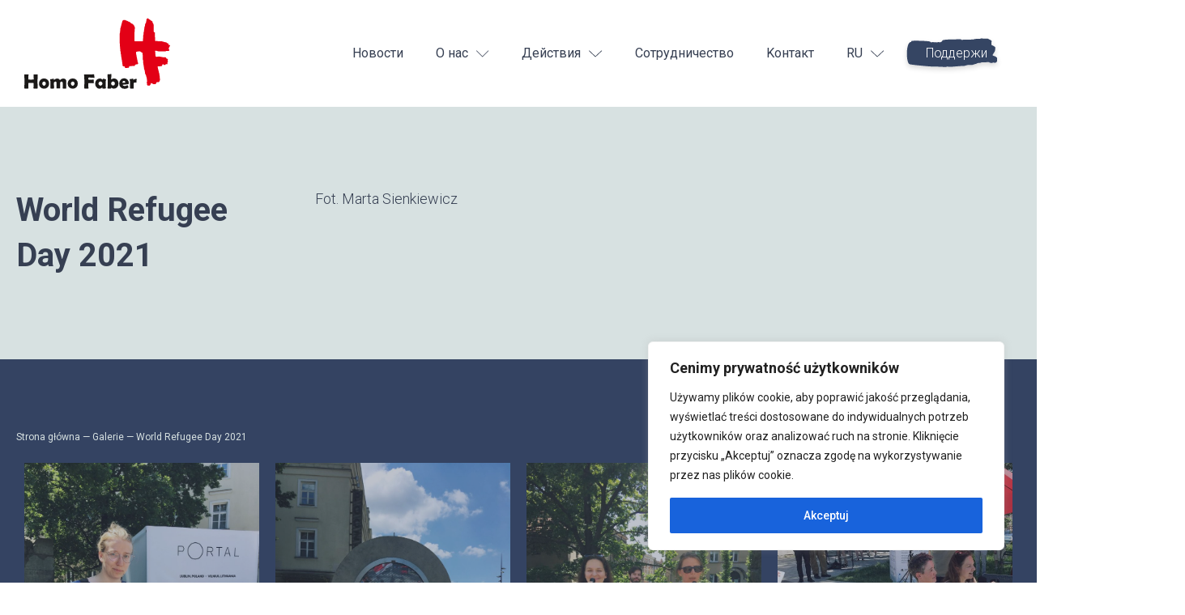

--- FILE ---
content_type: text/html; charset=UTF-8
request_url: https://hf.org.pl/ru/halereja/world-refugee-day-2021/
body_size: 21272
content:
<!DOCTYPE html>
<html lang="ru-RU" prefix="og: https://ogp.me/ns# fb: http://ogp.me/ns/fb#" >
<head>
<meta charset="UTF-8">
<meta name="viewport" content="width=device-width, initial-scale=1.0">
<!-- WP_HEAD() START -->

			<script type='text/javascript' src='//ajax.googleapis.com/ajax/libs/webfont/1/webfont.js'></script>
			<script type="text/javascript">
			WebFont.load({
				google: {
					families: ["Roboto:100,200,300,400,500,600,700,800,900","Roboto:100,200,300,400,500,600,700,800,900"]
				}
			});
			</script>
			<link rel="alternate" href="https://hf.org.pl/halereja/swiatowy-dzien-uchodzcy-2021/" hreflang="pl" />
<link rel="alternate" href="https://hf.org.pl/en/halereja/world-refugee-day-2021/" hreflang="en" />
<link rel="alternate" href="https://hf.org.pl/ua/halereja/mizhnarodnij-den-bizhencziv-2021/" hreflang="ua" />
<link rel="alternate" href="https://hf.org.pl/ru/halereja/world-refugee-day-2021/" hreflang="ru" />

<!-- SEO от Rank Math - https://rankmath.com/ -->
<title>World Refugee Day 2021 - Homo Faber</title>
<meta name="robots" content="follow, index, max-snippet:-1, max-video-preview:-1, max-image-preview:large"/>
<link rel="canonical" href="https://hf.org.pl/ru/halereja/world-refugee-day-2021/" />
<meta property="og:locale" content="ru_RU" />
<meta property="og:type" content="article" />
<meta property="og:title" content="World Refugee Day 2021 - Homo Faber" />
<meta property="og:url" content="https://hf.org.pl/ru/halereja/world-refugee-day-2021/" />
<meta property="og:site_name" content="HF" />
<meta property="og:image" content="https://hf.org.pl/wp-content/uploads/2024/08/hf-opengraph.png" />
<meta property="og:image:secure_url" content="https://hf.org.pl/wp-content/uploads/2024/08/hf-opengraph.png" />
<meta property="og:image:width" content="1200" />
<meta property="og:image:height" content="630" />
<meta property="og:image:alt" content="World Refugee Day 2021" />
<meta property="og:image:type" content="image/png" />
<meta name="twitter:card" content="summary_large_image" />
<meta name="twitter:title" content="World Refugee Day 2021 - Homo Faber" />
<meta name="twitter:image" content="https://hf.org.pl/wp-content/uploads/2024/08/hf-opengraph.png" />
<script type="application/ld+json" class="rank-math-schema">{"@context":"https://schema.org","@graph":[{"@type":"BreadcrumbList","@id":"https://hf.org.pl/ru/halereja/world-refugee-day-2021/#breadcrumb","itemListElement":[{"@type":"ListItem","position":"1","item":{"@id":"https://hf.org.pl","name":"Strona g\u0142\u00f3wna"}},{"@type":"ListItem","position":"2","item":{"@id":"https://hf.org.pl/ru/halereja/","name":"Galerie"}},{"@type":"ListItem","position":"3","item":{"@id":"https://hf.org.pl/ru/halereja/world-refugee-day-2021/","name":"World Refugee Day 2021"}}]}]}</script>
<!-- /Rank Math WordPress SEO плагин -->

<script type="text/javascript">
/* <![CDATA[ */
window._wpemojiSettings = {"baseUrl":"https:\/\/s.w.org\/images\/core\/emoji\/15.0.3\/72x72\/","ext":".png","svgUrl":"https:\/\/s.w.org\/images\/core\/emoji\/15.0.3\/svg\/","svgExt":".svg","source":{"concatemoji":"https:\/\/hf.org.pl\/wp-includes\/js\/wp-emoji-release.min.js?ver=6.5.5"}};
/*! This file is auto-generated */
!function(i,n){var o,s,e;function c(e){try{var t={supportTests:e,timestamp:(new Date).valueOf()};sessionStorage.setItem(o,JSON.stringify(t))}catch(e){}}function p(e,t,n){e.clearRect(0,0,e.canvas.width,e.canvas.height),e.fillText(t,0,0);var t=new Uint32Array(e.getImageData(0,0,e.canvas.width,e.canvas.height).data),r=(e.clearRect(0,0,e.canvas.width,e.canvas.height),e.fillText(n,0,0),new Uint32Array(e.getImageData(0,0,e.canvas.width,e.canvas.height).data));return t.every(function(e,t){return e===r[t]})}function u(e,t,n){switch(t){case"flag":return n(e,"\ud83c\udff3\ufe0f\u200d\u26a7\ufe0f","\ud83c\udff3\ufe0f\u200b\u26a7\ufe0f")?!1:!n(e,"\ud83c\uddfa\ud83c\uddf3","\ud83c\uddfa\u200b\ud83c\uddf3")&&!n(e,"\ud83c\udff4\udb40\udc67\udb40\udc62\udb40\udc65\udb40\udc6e\udb40\udc67\udb40\udc7f","\ud83c\udff4\u200b\udb40\udc67\u200b\udb40\udc62\u200b\udb40\udc65\u200b\udb40\udc6e\u200b\udb40\udc67\u200b\udb40\udc7f");case"emoji":return!n(e,"\ud83d\udc26\u200d\u2b1b","\ud83d\udc26\u200b\u2b1b")}return!1}function f(e,t,n){var r="undefined"!=typeof WorkerGlobalScope&&self instanceof WorkerGlobalScope?new OffscreenCanvas(300,150):i.createElement("canvas"),a=r.getContext("2d",{willReadFrequently:!0}),o=(a.textBaseline="top",a.font="600 32px Arial",{});return e.forEach(function(e){o[e]=t(a,e,n)}),o}function t(e){var t=i.createElement("script");t.src=e,t.defer=!0,i.head.appendChild(t)}"undefined"!=typeof Promise&&(o="wpEmojiSettingsSupports",s=["flag","emoji"],n.supports={everything:!0,everythingExceptFlag:!0},e=new Promise(function(e){i.addEventListener("DOMContentLoaded",e,{once:!0})}),new Promise(function(t){var n=function(){try{var e=JSON.parse(sessionStorage.getItem(o));if("object"==typeof e&&"number"==typeof e.timestamp&&(new Date).valueOf()<e.timestamp+604800&&"object"==typeof e.supportTests)return e.supportTests}catch(e){}return null}();if(!n){if("undefined"!=typeof Worker&&"undefined"!=typeof OffscreenCanvas&&"undefined"!=typeof URL&&URL.createObjectURL&&"undefined"!=typeof Blob)try{var e="postMessage("+f.toString()+"("+[JSON.stringify(s),u.toString(),p.toString()].join(",")+"));",r=new Blob([e],{type:"text/javascript"}),a=new Worker(URL.createObjectURL(r),{name:"wpTestEmojiSupports"});return void(a.onmessage=function(e){c(n=e.data),a.terminate(),t(n)})}catch(e){}c(n=f(s,u,p))}t(n)}).then(function(e){for(var t in e)n.supports[t]=e[t],n.supports.everything=n.supports.everything&&n.supports[t],"flag"!==t&&(n.supports.everythingExceptFlag=n.supports.everythingExceptFlag&&n.supports[t]);n.supports.everythingExceptFlag=n.supports.everythingExceptFlag&&!n.supports.flag,n.DOMReady=!1,n.readyCallback=function(){n.DOMReady=!0}}).then(function(){return e}).then(function(){var e;n.supports.everything||(n.readyCallback(),(e=n.source||{}).concatemoji?t(e.concatemoji):e.wpemoji&&e.twemoji&&(t(e.twemoji),t(e.wpemoji)))}))}((window,document),window._wpemojiSettings);
/* ]]> */
</script>
<style id='wp-emoji-styles-inline-css' type='text/css'>

	img.wp-smiley, img.emoji {
		display: inline !important;
		border: none !important;
		box-shadow: none !important;
		height: 1em !important;
		width: 1em !important;
		margin: 0 0.07em !important;
		vertical-align: -0.1em !important;
		background: none !important;
		padding: 0 !important;
	}
</style>
<link rel='stylesheet' id='wp-block-library-css' href='https://hf.org.pl/wp-includes/css/dist/block-library/style.min.css?ver=6.5.5' type='text/css' media='all' />
<style id='rank-math-toc-block-style-inline-css' type='text/css'>
.wp-block-rank-math-toc-block nav ol{counter-reset:item}.wp-block-rank-math-toc-block nav ol li{display:block}.wp-block-rank-math-toc-block nav ol li:before{content:counters(item, ".") ". ";counter-increment:item}

</style>
<style id='classic-theme-styles-inline-css' type='text/css'>
/*! This file is auto-generated */
.wp-block-button__link{color:#fff;background-color:#32373c;border-radius:9999px;box-shadow:none;text-decoration:none;padding:calc(.667em + 2px) calc(1.333em + 2px);font-size:1.125em}.wp-block-file__button{background:#32373c;color:#fff;text-decoration:none}
</style>
<style id='global-styles-inline-css' type='text/css'>
body{--wp--preset--color--black: #000000;--wp--preset--color--cyan-bluish-gray: #abb8c3;--wp--preset--color--white: #ffffff;--wp--preset--color--pale-pink: #f78da7;--wp--preset--color--vivid-red: #cf2e2e;--wp--preset--color--luminous-vivid-orange: #ff6900;--wp--preset--color--luminous-vivid-amber: #fcb900;--wp--preset--color--light-green-cyan: #7bdcb5;--wp--preset--color--vivid-green-cyan: #00d084;--wp--preset--color--pale-cyan-blue: #8ed1fc;--wp--preset--color--vivid-cyan-blue: #0693e3;--wp--preset--color--vivid-purple: #9b51e0;--wp--preset--gradient--vivid-cyan-blue-to-vivid-purple: linear-gradient(135deg,rgba(6,147,227,1) 0%,rgb(155,81,224) 100%);--wp--preset--gradient--light-green-cyan-to-vivid-green-cyan: linear-gradient(135deg,rgb(122,220,180) 0%,rgb(0,208,130) 100%);--wp--preset--gradient--luminous-vivid-amber-to-luminous-vivid-orange: linear-gradient(135deg,rgba(252,185,0,1) 0%,rgba(255,105,0,1) 100%);--wp--preset--gradient--luminous-vivid-orange-to-vivid-red: linear-gradient(135deg,rgba(255,105,0,1) 0%,rgb(207,46,46) 100%);--wp--preset--gradient--very-light-gray-to-cyan-bluish-gray: linear-gradient(135deg,rgb(238,238,238) 0%,rgb(169,184,195) 100%);--wp--preset--gradient--cool-to-warm-spectrum: linear-gradient(135deg,rgb(74,234,220) 0%,rgb(151,120,209) 20%,rgb(207,42,186) 40%,rgb(238,44,130) 60%,rgb(251,105,98) 80%,rgb(254,248,76) 100%);--wp--preset--gradient--blush-light-purple: linear-gradient(135deg,rgb(255,206,236) 0%,rgb(152,150,240) 100%);--wp--preset--gradient--blush-bordeaux: linear-gradient(135deg,rgb(254,205,165) 0%,rgb(254,45,45) 50%,rgb(107,0,62) 100%);--wp--preset--gradient--luminous-dusk: linear-gradient(135deg,rgb(255,203,112) 0%,rgb(199,81,192) 50%,rgb(65,88,208) 100%);--wp--preset--gradient--pale-ocean: linear-gradient(135deg,rgb(255,245,203) 0%,rgb(182,227,212) 50%,rgb(51,167,181) 100%);--wp--preset--gradient--electric-grass: linear-gradient(135deg,rgb(202,248,128) 0%,rgb(113,206,126) 100%);--wp--preset--gradient--midnight: linear-gradient(135deg,rgb(2,3,129) 0%,rgb(40,116,252) 100%);--wp--preset--font-size--small: 13px;--wp--preset--font-size--medium: 20px;--wp--preset--font-size--large: 36px;--wp--preset--font-size--x-large: 42px;--wp--preset--spacing--20: 0.44rem;--wp--preset--spacing--30: 0.67rem;--wp--preset--spacing--40: 1rem;--wp--preset--spacing--50: 1.5rem;--wp--preset--spacing--60: 2.25rem;--wp--preset--spacing--70: 3.38rem;--wp--preset--spacing--80: 5.06rem;--wp--preset--shadow--natural: 6px 6px 9px rgba(0, 0, 0, 0.2);--wp--preset--shadow--deep: 12px 12px 50px rgba(0, 0, 0, 0.4);--wp--preset--shadow--sharp: 6px 6px 0px rgba(0, 0, 0, 0.2);--wp--preset--shadow--outlined: 6px 6px 0px -3px rgba(255, 255, 255, 1), 6px 6px rgba(0, 0, 0, 1);--wp--preset--shadow--crisp: 6px 6px 0px rgba(0, 0, 0, 1);}:where(.is-layout-flex){gap: 0.5em;}:where(.is-layout-grid){gap: 0.5em;}body .is-layout-flex{display: flex;}body .is-layout-flex{flex-wrap: wrap;align-items: center;}body .is-layout-flex > *{margin: 0;}body .is-layout-grid{display: grid;}body .is-layout-grid > *{margin: 0;}:where(.wp-block-columns.is-layout-flex){gap: 2em;}:where(.wp-block-columns.is-layout-grid){gap: 2em;}:where(.wp-block-post-template.is-layout-flex){gap: 1.25em;}:where(.wp-block-post-template.is-layout-grid){gap: 1.25em;}.has-black-color{color: var(--wp--preset--color--black) !important;}.has-cyan-bluish-gray-color{color: var(--wp--preset--color--cyan-bluish-gray) !important;}.has-white-color{color: var(--wp--preset--color--white) !important;}.has-pale-pink-color{color: var(--wp--preset--color--pale-pink) !important;}.has-vivid-red-color{color: var(--wp--preset--color--vivid-red) !important;}.has-luminous-vivid-orange-color{color: var(--wp--preset--color--luminous-vivid-orange) !important;}.has-luminous-vivid-amber-color{color: var(--wp--preset--color--luminous-vivid-amber) !important;}.has-light-green-cyan-color{color: var(--wp--preset--color--light-green-cyan) !important;}.has-vivid-green-cyan-color{color: var(--wp--preset--color--vivid-green-cyan) !important;}.has-pale-cyan-blue-color{color: var(--wp--preset--color--pale-cyan-blue) !important;}.has-vivid-cyan-blue-color{color: var(--wp--preset--color--vivid-cyan-blue) !important;}.has-vivid-purple-color{color: var(--wp--preset--color--vivid-purple) !important;}.has-black-background-color{background-color: var(--wp--preset--color--black) !important;}.has-cyan-bluish-gray-background-color{background-color: var(--wp--preset--color--cyan-bluish-gray) !important;}.has-white-background-color{background-color: var(--wp--preset--color--white) !important;}.has-pale-pink-background-color{background-color: var(--wp--preset--color--pale-pink) !important;}.has-vivid-red-background-color{background-color: var(--wp--preset--color--vivid-red) !important;}.has-luminous-vivid-orange-background-color{background-color: var(--wp--preset--color--luminous-vivid-orange) !important;}.has-luminous-vivid-amber-background-color{background-color: var(--wp--preset--color--luminous-vivid-amber) !important;}.has-light-green-cyan-background-color{background-color: var(--wp--preset--color--light-green-cyan) !important;}.has-vivid-green-cyan-background-color{background-color: var(--wp--preset--color--vivid-green-cyan) !important;}.has-pale-cyan-blue-background-color{background-color: var(--wp--preset--color--pale-cyan-blue) !important;}.has-vivid-cyan-blue-background-color{background-color: var(--wp--preset--color--vivid-cyan-blue) !important;}.has-vivid-purple-background-color{background-color: var(--wp--preset--color--vivid-purple) !important;}.has-black-border-color{border-color: var(--wp--preset--color--black) !important;}.has-cyan-bluish-gray-border-color{border-color: var(--wp--preset--color--cyan-bluish-gray) !important;}.has-white-border-color{border-color: var(--wp--preset--color--white) !important;}.has-pale-pink-border-color{border-color: var(--wp--preset--color--pale-pink) !important;}.has-vivid-red-border-color{border-color: var(--wp--preset--color--vivid-red) !important;}.has-luminous-vivid-orange-border-color{border-color: var(--wp--preset--color--luminous-vivid-orange) !important;}.has-luminous-vivid-amber-border-color{border-color: var(--wp--preset--color--luminous-vivid-amber) !important;}.has-light-green-cyan-border-color{border-color: var(--wp--preset--color--light-green-cyan) !important;}.has-vivid-green-cyan-border-color{border-color: var(--wp--preset--color--vivid-green-cyan) !important;}.has-pale-cyan-blue-border-color{border-color: var(--wp--preset--color--pale-cyan-blue) !important;}.has-vivid-cyan-blue-border-color{border-color: var(--wp--preset--color--vivid-cyan-blue) !important;}.has-vivid-purple-border-color{border-color: var(--wp--preset--color--vivid-purple) !important;}.has-vivid-cyan-blue-to-vivid-purple-gradient-background{background: var(--wp--preset--gradient--vivid-cyan-blue-to-vivid-purple) !important;}.has-light-green-cyan-to-vivid-green-cyan-gradient-background{background: var(--wp--preset--gradient--light-green-cyan-to-vivid-green-cyan) !important;}.has-luminous-vivid-amber-to-luminous-vivid-orange-gradient-background{background: var(--wp--preset--gradient--luminous-vivid-amber-to-luminous-vivid-orange) !important;}.has-luminous-vivid-orange-to-vivid-red-gradient-background{background: var(--wp--preset--gradient--luminous-vivid-orange-to-vivid-red) !important;}.has-very-light-gray-to-cyan-bluish-gray-gradient-background{background: var(--wp--preset--gradient--very-light-gray-to-cyan-bluish-gray) !important;}.has-cool-to-warm-spectrum-gradient-background{background: var(--wp--preset--gradient--cool-to-warm-spectrum) !important;}.has-blush-light-purple-gradient-background{background: var(--wp--preset--gradient--blush-light-purple) !important;}.has-blush-bordeaux-gradient-background{background: var(--wp--preset--gradient--blush-bordeaux) !important;}.has-luminous-dusk-gradient-background{background: var(--wp--preset--gradient--luminous-dusk) !important;}.has-pale-ocean-gradient-background{background: var(--wp--preset--gradient--pale-ocean) !important;}.has-electric-grass-gradient-background{background: var(--wp--preset--gradient--electric-grass) !important;}.has-midnight-gradient-background{background: var(--wp--preset--gradient--midnight) !important;}.has-small-font-size{font-size: var(--wp--preset--font-size--small) !important;}.has-medium-font-size{font-size: var(--wp--preset--font-size--medium) !important;}.has-large-font-size{font-size: var(--wp--preset--font-size--large) !important;}.has-x-large-font-size{font-size: var(--wp--preset--font-size--x-large) !important;}
.wp-block-navigation a:where(:not(.wp-element-button)){color: inherit;}
:where(.wp-block-post-template.is-layout-flex){gap: 1.25em;}:where(.wp-block-post-template.is-layout-grid){gap: 1.25em;}
:where(.wp-block-columns.is-layout-flex){gap: 2em;}:where(.wp-block-columns.is-layout-grid){gap: 2em;}
.wp-block-pullquote{font-size: 1.5em;line-height: 1.6;}
</style>
<link rel='stylesheet' id='bip-pages-css' href='https://hf.org.pl/wp-content/plugins/bip-pages/css/style.css?ver=1.2.1' type='text/css' media='all' />
<link rel='stylesheet' id='oxygen-css' href='https://hf.org.pl/wp-content/plugins/oxygen/component-framework/oxygen.css?ver=4.8.3' type='text/css' media='all' />
<link rel='stylesheet' id='newsletter-css' href='https://hf.org.pl/wp-content/plugins/newsletter/style.css?ver=8.5.8' type='text/css' media='all' />
<link rel='stylesheet' id='wp-featherlight-css' href='https://hf.org.pl/wp-content/plugins/wp-featherlight/css/wp-featherlight.min.css?ver=1.3.4' type='text/css' media='all' />
<script type="text/javascript" id="cookie-law-info-js-extra">
/* <![CDATA[ */
var _ckyConfig = {"_ipData":[],"_assetsURL":"https:\/\/hf.org.pl\/wp-content\/plugins\/cookie-law-info\/lite\/frontend\/images\/","_publicURL":"https:\/\/hf.org.pl","_expiry":"365","_categories":[{"name":"niezb\u0119dny","slug":"necessary","isNecessary":true,"ccpaDoNotSell":true,"cookies":[],"active":true,"defaultConsent":{"gdpr":true,"ccpa":true}},{"name":"Funkcjonalny","slug":"functional","isNecessary":false,"ccpaDoNotSell":true,"cookies":[],"active":true,"defaultConsent":{"gdpr":false,"ccpa":false}},{"name":"Analityka","slug":"analytics","isNecessary":false,"ccpaDoNotSell":true,"cookies":[],"active":true,"defaultConsent":{"gdpr":false,"ccpa":false}},{"name":"Wyst\u0119p","slug":"performance","isNecessary":false,"ccpaDoNotSell":true,"cookies":[],"active":true,"defaultConsent":{"gdpr":false,"ccpa":false}},{"name":"Reklama","slug":"advertisement","isNecessary":false,"ccpaDoNotSell":true,"cookies":[],"active":true,"defaultConsent":{"gdpr":false,"ccpa":false}}],"_activeLaw":"gdpr","_rootDomain":"","_block":"1","_showBanner":"1","_bannerConfig":{"settings":{"type":"box","preferenceCenterType":"popup","position":"bottom-right","applicableLaw":"gdpr"},"behaviours":{"reloadBannerOnAccept":false,"loadAnalyticsByDefault":false,"animations":{"onLoad":"animate","onHide":"sticky"}},"config":{"revisitConsent":{"status":false,"tag":"revisit-consent","position":"bottom-left","meta":{"url":"#"},"styles":{"background-color":"#0056A7"},"elements":{"title":{"type":"text","tag":"revisit-consent-title","status":true,"styles":{"color":"#0056a7"}}}},"preferenceCenter":{"toggle":{"status":true,"tag":"detail-category-toggle","type":"toggle","states":{"active":{"styles":{"background-color":"#1863DC"}},"inactive":{"styles":{"background-color":"#D0D5D2"}}}}},"categoryPreview":{"status":false,"toggle":{"status":true,"tag":"detail-category-preview-toggle","type":"toggle","states":{"active":{"styles":{"background-color":"#1863DC"}},"inactive":{"styles":{"background-color":"#D0D5D2"}}}}},"videoPlaceholder":{"status":true,"styles":{"background-color":"#000000","border-color":"#000000","color":"#ffffff"}},"readMore":{"status":false,"tag":"readmore-button","type":"link","meta":{"noFollow":true,"newTab":true},"styles":{"color":"#1863DC","background-color":"transparent","border-color":"transparent"}},"auditTable":{"status":false},"optOption":{"status":true,"toggle":{"status":true,"tag":"optout-option-toggle","type":"toggle","states":{"active":{"styles":{"background-color":"#1863dc"}},"inactive":{"styles":{"background-color":"#FFFFFF"}}}}}}},"_version":"3.2.7","_logConsent":"1","_tags":[{"tag":"accept-button","styles":{"color":"#FFFFFF","background-color":"#1863DC","border-color":"#1863DC"}},{"tag":"reject-button","styles":{"color":"#1863DC","background-color":"transparent","border-color":"#1863DC"}},{"tag":"settings-button","styles":{"color":"#1863DC","background-color":"transparent","border-color":"#1863DC"}},{"tag":"readmore-button","styles":{"color":"#1863DC","background-color":"transparent","border-color":"transparent"}},{"tag":"donotsell-button","styles":{"color":"#1863DC","background-color":"transparent","border-color":"transparent"}},{"tag":"accept-button","styles":{"color":"#FFFFFF","background-color":"#1863DC","border-color":"#1863DC"}},{"tag":"revisit-consent","styles":{"background-color":"#0056A7"}}],"_shortCodes":[{"key":"cky_readmore","content":"<a href=\"#\" class=\"cky-policy\" aria-label=\"Polityka Cookie\" target=\"_blank\" rel=\"noopener\" data-cky-tag=\"readmore-button\">Polityka Cookie<\/a>","tag":"readmore-button","status":false,"attributes":{"rel":"nofollow","target":"_blank"}},{"key":"cky_show_desc","content":"<button class=\"cky-show-desc-btn\" data-cky-tag=\"show-desc-button\" aria-label=\"Poka\u017c wi\u0119cej\">Poka\u017c wi\u0119cej<\/button>","tag":"show-desc-button","status":true,"attributes":[]},{"key":"cky_hide_desc","content":"<button class=\"cky-show-desc-btn\" data-cky-tag=\"hide-desc-button\" aria-label=\"Poka\u017c mniej\">Poka\u017c mniej<\/button>","tag":"hide-desc-button","status":true,"attributes":[]},{"key":"cky_category_toggle_label","content":"[cky_{{status}}_category_label] [cky_preference_{{category_slug}}_title]","tag":"","status":true,"attributes":[]},{"key":"cky_enable_category_label","content":"W\u0142\u0105czy\u0107","tag":"","status":true,"attributes":[]},{"key":"cky_disable_category_label","content":"Wy\u0142\u0105czy\u0107","tag":"","status":true,"attributes":[]},{"key":"cky_video_placeholder","content":"<div class=\"video-placeholder-normal\" data-cky-tag=\"video-placeholder\" id=\"[UNIQUEID]\"><p class=\"video-placeholder-text-normal\" data-cky-tag=\"placeholder-title\">Prosimy o zaakceptowanie zgody na pliki cookie<\/p><\/div>","tag":"","status":true,"attributes":[]},{"key":"cky_enable_optout_label","content":"W\u0142\u0105czy\u0107","tag":"","status":true,"attributes":[]},{"key":"cky_disable_optout_label","content":"Wy\u0142\u0105czy\u0107","tag":"","status":true,"attributes":[]},{"key":"cky_optout_toggle_label","content":"[cky_{{status}}_optout_label] [cky_optout_option_title]","tag":"","status":true,"attributes":[]},{"key":"cky_optout_option_title","content":"Nie sprzedawaj i nie udost\u0119pniaj moich danych osobowych","tag":"","status":true,"attributes":[]},{"key":"cky_optout_close_label","content":"Blisko","tag":"","status":true,"attributes":[]}],"_rtl":"","_language":"pl","_providersToBlock":[]};
var _ckyStyles = {"css":".cky-overlay{background: #000000; opacity: 0.4; position: fixed; top: 0; left: 0; width: 100%; height: 100%; z-index: 99999999;}.cky-hide{display: none;}.cky-btn-revisit-wrapper{display: flex; align-items: center; justify-content: center; background: #0056a7; width: 45px; height: 45px; border-radius: 50%; position: fixed; z-index: 999999; cursor: pointer;}.cky-revisit-bottom-left{bottom: 15px; left: 15px;}.cky-revisit-bottom-right{bottom: 15px; right: 15px;}.cky-btn-revisit-wrapper .cky-btn-revisit{display: flex; align-items: center; justify-content: center; background: none; border: none; cursor: pointer; position: relative; margin: 0; padding: 0;}.cky-btn-revisit-wrapper .cky-btn-revisit img{max-width: fit-content; margin: 0; height: 30px; width: 30px;}.cky-revisit-bottom-left:hover::before{content: attr(data-tooltip); position: absolute; background: #4e4b66; color: #ffffff; left: calc(100% + 7px); font-size: 12px; line-height: 16px; width: max-content; padding: 4px 8px; border-radius: 4px;}.cky-revisit-bottom-left:hover::after{position: absolute; content: \"\"; border: 5px solid transparent; left: calc(100% + 2px); border-left-width: 0; border-right-color: #4e4b66;}.cky-revisit-bottom-right:hover::before{content: attr(data-tooltip); position: absolute; background: #4e4b66; color: #ffffff; right: calc(100% + 7px); font-size: 12px; line-height: 16px; width: max-content; padding: 4px 8px; border-radius: 4px;}.cky-revisit-bottom-right:hover::after{position: absolute; content: \"\"; border: 5px solid transparent; right: calc(100% + 2px); border-right-width: 0; border-left-color: #4e4b66;}.cky-revisit-hide{display: none;}.cky-consent-container{position: fixed; width: 440px; box-sizing: border-box; z-index: 9999999; border-radius: 6px;}.cky-consent-container .cky-consent-bar{background: #ffffff; border: 1px solid; padding: 20px 26px; box-shadow: 0 -1px 10px 0 #acabab4d; border-radius: 6px;}.cky-box-bottom-left{bottom: 40px; left: 40px;}.cky-box-bottom-right{bottom: 40px; right: 40px;}.cky-box-top-left{top: 40px; left: 40px;}.cky-box-top-right{top: 40px; right: 40px;}.cky-custom-brand-logo-wrapper .cky-custom-brand-logo{width: 100px; height: auto; margin: 0 0 12px 0;}.cky-notice .cky-title{color: #212121; font-weight: 700; font-size: 18px; line-height: 24px; margin: 0 0 12px 0;}.cky-notice-des *,.cky-preference-content-wrapper *,.cky-accordion-header-des *,.cky-gpc-wrapper .cky-gpc-desc *{font-size: 14px;}.cky-notice-des{color: #212121; font-size: 14px; line-height: 24px; font-weight: 400;}.cky-notice-des img{height: 25px; width: 25px;}.cky-consent-bar .cky-notice-des p,.cky-gpc-wrapper .cky-gpc-desc p,.cky-preference-body-wrapper .cky-preference-content-wrapper p,.cky-accordion-header-wrapper .cky-accordion-header-des p,.cky-cookie-des-table li div:last-child p{color: inherit; margin-top: 0; overflow-wrap: break-word;}.cky-notice-des P:last-child,.cky-preference-content-wrapper p:last-child,.cky-cookie-des-table li div:last-child p:last-child,.cky-gpc-wrapper .cky-gpc-desc p:last-child{margin-bottom: 0;}.cky-notice-des a.cky-policy,.cky-notice-des button.cky-policy{font-size: 14px; color: #1863dc; white-space: nowrap; cursor: pointer; background: transparent; border: 1px solid; text-decoration: underline;}.cky-notice-des button.cky-policy{padding: 0;}.cky-notice-des a.cky-policy:focus-visible,.cky-notice-des button.cky-policy:focus-visible,.cky-preference-content-wrapper .cky-show-desc-btn:focus-visible,.cky-accordion-header .cky-accordion-btn:focus-visible,.cky-preference-header .cky-btn-close:focus-visible,.cky-switch input[type=\"checkbox\"]:focus-visible,.cky-footer-wrapper a:focus-visible,.cky-btn:focus-visible{outline: 2px solid #1863dc; outline-offset: 2px;}.cky-btn:focus:not(:focus-visible),.cky-accordion-header .cky-accordion-btn:focus:not(:focus-visible),.cky-preference-content-wrapper .cky-show-desc-btn:focus:not(:focus-visible),.cky-btn-revisit-wrapper .cky-btn-revisit:focus:not(:focus-visible),.cky-preference-header .cky-btn-close:focus:not(:focus-visible),.cky-consent-bar .cky-banner-btn-close:focus:not(:focus-visible){outline: 0;}button.cky-show-desc-btn:not(:hover):not(:active){color: #1863dc; background: transparent;}button.cky-accordion-btn:not(:hover):not(:active),button.cky-banner-btn-close:not(:hover):not(:active),button.cky-btn-revisit:not(:hover):not(:active),button.cky-btn-close:not(:hover):not(:active){background: transparent;}.cky-consent-bar button:hover,.cky-modal.cky-modal-open button:hover,.cky-consent-bar button:focus,.cky-modal.cky-modal-open button:focus{text-decoration: none;}.cky-notice-btn-wrapper{display: flex; justify-content: flex-start; align-items: center; flex-wrap: wrap; margin-top: 16px;}.cky-notice-btn-wrapper .cky-btn{text-shadow: none; box-shadow: none;}.cky-btn{flex: auto; max-width: 100%; font-size: 14px; font-family: inherit; line-height: 24px; padding: 8px; font-weight: 500; margin: 0 8px 0 0; border-radius: 2px; cursor: pointer; text-align: center; text-transform: none; min-height: 0;}.cky-btn:hover{opacity: 0.8;}.cky-btn-customize{color: #1863dc; background: transparent; border: 2px solid #1863dc;}.cky-btn-reject{color: #1863dc; background: transparent; border: 2px solid #1863dc;}.cky-btn-accept{background: #1863dc; color: #ffffff; border: 2px solid #1863dc;}.cky-btn:last-child{margin-right: 0;}@media (max-width: 576px){.cky-box-bottom-left{bottom: 0; left: 0;}.cky-box-bottom-right{bottom: 0; right: 0;}.cky-box-top-left{top: 0; left: 0;}.cky-box-top-right{top: 0; right: 0;}}@media (max-width: 440px){.cky-box-bottom-left, .cky-box-bottom-right, .cky-box-top-left, .cky-box-top-right{width: 100%; max-width: 100%;}.cky-consent-container .cky-consent-bar{padding: 20px 0;}.cky-custom-brand-logo-wrapper, .cky-notice .cky-title, .cky-notice-des, .cky-notice-btn-wrapper{padding: 0 24px;}.cky-notice-des{max-height: 40vh; overflow-y: scroll;}.cky-notice-btn-wrapper{flex-direction: column; margin-top: 0;}.cky-btn{width: 100%; margin: 10px 0 0 0;}.cky-notice-btn-wrapper .cky-btn-customize{order: 2;}.cky-notice-btn-wrapper .cky-btn-reject{order: 3;}.cky-notice-btn-wrapper .cky-btn-accept{order: 1; margin-top: 16px;}}@media (max-width: 352px){.cky-notice .cky-title{font-size: 16px;}.cky-notice-des *{font-size: 12px;}.cky-notice-des, .cky-btn{font-size: 12px;}}.cky-modal.cky-modal-open{display: flex; visibility: visible; -webkit-transform: translate(-50%, -50%); -moz-transform: translate(-50%, -50%); -ms-transform: translate(-50%, -50%); -o-transform: translate(-50%, -50%); transform: translate(-50%, -50%); top: 50%; left: 50%; transition: all 1s ease;}.cky-modal{box-shadow: 0 32px 68px rgba(0, 0, 0, 0.3); margin: 0 auto; position: fixed; max-width: 100%; background: #ffffff; top: 50%; box-sizing: border-box; border-radius: 6px; z-index: 999999999; color: #212121; -webkit-transform: translate(-50%, 100%); -moz-transform: translate(-50%, 100%); -ms-transform: translate(-50%, 100%); -o-transform: translate(-50%, 100%); transform: translate(-50%, 100%); visibility: hidden; transition: all 0s ease;}.cky-preference-center{max-height: 79vh; overflow: hidden; width: 845px; overflow: hidden; flex: 1 1 0; display: flex; flex-direction: column; border-radius: 6px;}.cky-preference-header{display: flex; align-items: center; justify-content: space-between; padding: 22px 24px; border-bottom: 1px solid;}.cky-preference-header .cky-preference-title{font-size: 18px; font-weight: 700; line-height: 24px;}.cky-preference-header .cky-btn-close{margin: 0; cursor: pointer; vertical-align: middle; padding: 0; background: none; border: none; width: auto; height: auto; min-height: 0; line-height: 0; text-shadow: none; box-shadow: none;}.cky-preference-header .cky-btn-close img{margin: 0; height: 10px; width: 10px;}.cky-preference-body-wrapper{padding: 0 24px; flex: 1; overflow: auto; box-sizing: border-box;}.cky-preference-content-wrapper,.cky-gpc-wrapper .cky-gpc-desc{font-size: 14px; line-height: 24px; font-weight: 400; padding: 12px 0;}.cky-preference-content-wrapper{border-bottom: 1px solid;}.cky-preference-content-wrapper img{height: 25px; width: 25px;}.cky-preference-content-wrapper .cky-show-desc-btn{font-size: 14px; font-family: inherit; color: #1863dc; text-decoration: none; line-height: 24px; padding: 0; margin: 0; white-space: nowrap; cursor: pointer; background: transparent; border-color: transparent; text-transform: none; min-height: 0; text-shadow: none; box-shadow: none;}.cky-accordion-wrapper{margin-bottom: 10px;}.cky-accordion{border-bottom: 1px solid;}.cky-accordion:last-child{border-bottom: none;}.cky-accordion .cky-accordion-item{display: flex; margin-top: 10px;}.cky-accordion .cky-accordion-body{display: none;}.cky-accordion.cky-accordion-active .cky-accordion-body{display: block; padding: 0 22px; margin-bottom: 16px;}.cky-accordion-header-wrapper{cursor: pointer; width: 100%;}.cky-accordion-item .cky-accordion-header{display: flex; justify-content: space-between; align-items: center;}.cky-accordion-header .cky-accordion-btn{font-size: 16px; font-family: inherit; color: #212121; line-height: 24px; background: none; border: none; font-weight: 700; padding: 0; margin: 0; cursor: pointer; text-transform: none; min-height: 0; text-shadow: none; box-shadow: none;}.cky-accordion-header .cky-always-active{color: #008000; font-weight: 600; line-height: 24px; font-size: 14px;}.cky-accordion-header-des{font-size: 14px; line-height: 24px; margin: 10px 0 16px 0;}.cky-accordion-chevron{margin-right: 22px; position: relative; cursor: pointer;}.cky-accordion-chevron-hide{display: none;}.cky-accordion .cky-accordion-chevron i::before{content: \"\"; position: absolute; border-right: 1.4px solid; border-bottom: 1.4px solid; border-color: inherit; height: 6px; width: 6px; -webkit-transform: rotate(-45deg); -moz-transform: rotate(-45deg); -ms-transform: rotate(-45deg); -o-transform: rotate(-45deg); transform: rotate(-45deg); transition: all 0.2s ease-in-out; top: 8px;}.cky-accordion.cky-accordion-active .cky-accordion-chevron i::before{-webkit-transform: rotate(45deg); -moz-transform: rotate(45deg); -ms-transform: rotate(45deg); -o-transform: rotate(45deg); transform: rotate(45deg);}.cky-audit-table{background: #f4f4f4; border-radius: 6px;}.cky-audit-table .cky-empty-cookies-text{color: inherit; font-size: 12px; line-height: 24px; margin: 0; padding: 10px;}.cky-audit-table .cky-cookie-des-table{font-size: 12px; line-height: 24px; font-weight: normal; padding: 15px 10px; border-bottom: 1px solid; border-bottom-color: inherit; margin: 0;}.cky-audit-table .cky-cookie-des-table:last-child{border-bottom: none;}.cky-audit-table .cky-cookie-des-table li{list-style-type: none; display: flex; padding: 3px 0;}.cky-audit-table .cky-cookie-des-table li:first-child{padding-top: 0;}.cky-cookie-des-table li div:first-child{width: 100px; font-weight: 600; word-break: break-word; word-wrap: break-word;}.cky-cookie-des-table li div:last-child{flex: 1; word-break: break-word; word-wrap: break-word; margin-left: 8px;}.cky-footer-shadow{display: block; width: 100%; height: 40px; background: linear-gradient(180deg, rgba(255, 255, 255, 0) 0%, #ffffff 100%); position: absolute; bottom: calc(100% - 1px);}.cky-footer-wrapper{position: relative;}.cky-prefrence-btn-wrapper{display: flex; flex-wrap: wrap; align-items: center; justify-content: center; padding: 22px 24px; border-top: 1px solid;}.cky-prefrence-btn-wrapper .cky-btn{flex: auto; max-width: 100%; text-shadow: none; box-shadow: none;}.cky-btn-preferences{color: #1863dc; background: transparent; border: 2px solid #1863dc;}.cky-preference-header,.cky-preference-body-wrapper,.cky-preference-content-wrapper,.cky-accordion-wrapper,.cky-accordion,.cky-accordion-wrapper,.cky-footer-wrapper,.cky-prefrence-btn-wrapper{border-color: inherit;}@media (max-width: 845px){.cky-modal{max-width: calc(100% - 16px);}}@media (max-width: 576px){.cky-modal{max-width: 100%;}.cky-preference-center{max-height: 100vh;}.cky-prefrence-btn-wrapper{flex-direction: column;}.cky-accordion.cky-accordion-active .cky-accordion-body{padding-right: 0;}.cky-prefrence-btn-wrapper .cky-btn{width: 100%; margin: 10px 0 0 0;}.cky-prefrence-btn-wrapper .cky-btn-reject{order: 3;}.cky-prefrence-btn-wrapper .cky-btn-accept{order: 1; margin-top: 0;}.cky-prefrence-btn-wrapper .cky-btn-preferences{order: 2;}}@media (max-width: 425px){.cky-accordion-chevron{margin-right: 15px;}.cky-notice-btn-wrapper{margin-top: 0;}.cky-accordion.cky-accordion-active .cky-accordion-body{padding: 0 15px;}}@media (max-width: 352px){.cky-preference-header .cky-preference-title{font-size: 16px;}.cky-preference-header{padding: 16px 24px;}.cky-preference-content-wrapper *, .cky-accordion-header-des *{font-size: 12px;}.cky-preference-content-wrapper, .cky-preference-content-wrapper .cky-show-more, .cky-accordion-header .cky-always-active, .cky-accordion-header-des, .cky-preference-content-wrapper .cky-show-desc-btn, .cky-notice-des a.cky-policy{font-size: 12px;}.cky-accordion-header .cky-accordion-btn{font-size: 14px;}}.cky-switch{display: flex;}.cky-switch input[type=\"checkbox\"]{position: relative; width: 44px; height: 24px; margin: 0; background: #d0d5d2; -webkit-appearance: none; border-radius: 50px; cursor: pointer; outline: 0; border: none; top: 0;}.cky-switch input[type=\"checkbox\"]:checked{background: #1863dc;}.cky-switch input[type=\"checkbox\"]:before{position: absolute; content: \"\"; height: 20px; width: 20px; left: 2px; bottom: 2px; border-radius: 50%; background-color: white; -webkit-transition: 0.4s; transition: 0.4s; margin: 0;}.cky-switch input[type=\"checkbox\"]:after{display: none;}.cky-switch input[type=\"checkbox\"]:checked:before{-webkit-transform: translateX(20px); -ms-transform: translateX(20px); transform: translateX(20px);}@media (max-width: 425px){.cky-switch input[type=\"checkbox\"]{width: 38px; height: 21px;}.cky-switch input[type=\"checkbox\"]:before{height: 17px; width: 17px;}.cky-switch input[type=\"checkbox\"]:checked:before{-webkit-transform: translateX(17px); -ms-transform: translateX(17px); transform: translateX(17px);}}.cky-consent-bar .cky-banner-btn-close{position: absolute; right: 9px; top: 5px; background: none; border: none; cursor: pointer; padding: 0; margin: 0; min-height: 0; line-height: 0; height: auto; width: auto; text-shadow: none; box-shadow: none;}.cky-consent-bar .cky-banner-btn-close img{height: 9px; width: 9px; margin: 0;}.cky-notice-group{font-size: 14px; line-height: 24px; font-weight: 400; color: #212121;}.cky-notice-btn-wrapper .cky-btn-do-not-sell{font-size: 14px; line-height: 24px; padding: 6px 0; margin: 0; font-weight: 500; background: none; border-radius: 2px; border: none; cursor: pointer; text-align: left; color: #1863dc; background: transparent; border-color: transparent; box-shadow: none; text-shadow: none;}.cky-consent-bar .cky-banner-btn-close:focus-visible,.cky-notice-btn-wrapper .cky-btn-do-not-sell:focus-visible,.cky-opt-out-btn-wrapper .cky-btn:focus-visible,.cky-opt-out-checkbox-wrapper input[type=\"checkbox\"].cky-opt-out-checkbox:focus-visible{outline: 2px solid #1863dc; outline-offset: 2px;}@media (max-width: 440px){.cky-consent-container{width: 100%;}}@media (max-width: 352px){.cky-notice-des a.cky-policy, .cky-notice-btn-wrapper .cky-btn-do-not-sell{font-size: 12px;}}.cky-opt-out-wrapper{padding: 12px 0;}.cky-opt-out-wrapper .cky-opt-out-checkbox-wrapper{display: flex; align-items: center;}.cky-opt-out-checkbox-wrapper .cky-opt-out-checkbox-label{font-size: 16px; font-weight: 700; line-height: 24px; margin: 0 0 0 12px; cursor: pointer;}.cky-opt-out-checkbox-wrapper input[type=\"checkbox\"].cky-opt-out-checkbox{background-color: #ffffff; border: 1px solid black; width: 20px; height: 18.5px; margin: 0; -webkit-appearance: none; position: relative; display: flex; align-items: center; justify-content: center; border-radius: 2px; cursor: pointer;}.cky-opt-out-checkbox-wrapper input[type=\"checkbox\"].cky-opt-out-checkbox:checked{background-color: #1863dc; border: none;}.cky-opt-out-checkbox-wrapper input[type=\"checkbox\"].cky-opt-out-checkbox:checked::after{left: 6px; bottom: 4px; width: 7px; height: 13px; border: solid #ffffff; border-width: 0 3px 3px 0; border-radius: 2px; -webkit-transform: rotate(45deg); -ms-transform: rotate(45deg); transform: rotate(45deg); content: \"\"; position: absolute; box-sizing: border-box;}.cky-opt-out-checkbox-wrapper.cky-disabled .cky-opt-out-checkbox-label,.cky-opt-out-checkbox-wrapper.cky-disabled input[type=\"checkbox\"].cky-opt-out-checkbox{cursor: no-drop;}.cky-gpc-wrapper{margin: 0 0 0 32px;}.cky-footer-wrapper .cky-opt-out-btn-wrapper{display: flex; flex-wrap: wrap; align-items: center; justify-content: center; padding: 22px 24px;}.cky-opt-out-btn-wrapper .cky-btn{flex: auto; max-width: 100%; text-shadow: none; box-shadow: none;}.cky-opt-out-btn-wrapper .cky-btn-cancel{border: 1px solid #dedfe0; background: transparent; color: #858585;}.cky-opt-out-btn-wrapper .cky-btn-confirm{background: #1863dc; color: #ffffff; border: 1px solid #1863dc;}@media (max-width: 352px){.cky-opt-out-checkbox-wrapper .cky-opt-out-checkbox-label{font-size: 14px;}.cky-gpc-wrapper .cky-gpc-desc, .cky-gpc-wrapper .cky-gpc-desc *{font-size: 12px;}.cky-opt-out-checkbox-wrapper input[type=\"checkbox\"].cky-opt-out-checkbox{width: 16px; height: 16px;}.cky-opt-out-checkbox-wrapper input[type=\"checkbox\"].cky-opt-out-checkbox:checked::after{left: 5px; bottom: 4px; width: 3px; height: 9px;}.cky-gpc-wrapper{margin: 0 0 0 28px;}}.video-placeholder-youtube{background-size: 100% 100%; background-position: center; background-repeat: no-repeat; background-color: #b2b0b059; position: relative; display: flex; align-items: center; justify-content: center; max-width: 100%;}.video-placeholder-text-youtube{text-align: center; align-items: center; padding: 10px 16px; background-color: #000000cc; color: #ffffff; border: 1px solid; border-radius: 2px; cursor: pointer;}.video-placeholder-normal{background-image: url(\"\/wp-content\/plugins\/cookie-law-info\/lite\/frontend\/images\/placeholder.svg\"); background-size: 80px; background-position: center; background-repeat: no-repeat; background-color: #b2b0b059; position: relative; display: flex; align-items: flex-end; justify-content: center; max-width: 100%;}.video-placeholder-text-normal{align-items: center; padding: 10px 16px; text-align: center; border: 1px solid; border-radius: 2px; cursor: pointer;}.cky-rtl{direction: rtl; text-align: right;}.cky-rtl .cky-banner-btn-close{left: 9px; right: auto;}.cky-rtl .cky-notice-btn-wrapper .cky-btn:last-child{margin-right: 8px;}.cky-rtl .cky-notice-btn-wrapper .cky-btn:first-child{margin-right: 0;}.cky-rtl .cky-notice-btn-wrapper{margin-left: 0; margin-right: 15px;}.cky-rtl .cky-prefrence-btn-wrapper .cky-btn{margin-right: 8px;}.cky-rtl .cky-prefrence-btn-wrapper .cky-btn:first-child{margin-right: 0;}.cky-rtl .cky-accordion .cky-accordion-chevron i::before{border: none; border-left: 1.4px solid; border-top: 1.4px solid; left: 12px;}.cky-rtl .cky-accordion.cky-accordion-active .cky-accordion-chevron i::before{-webkit-transform: rotate(-135deg); -moz-transform: rotate(-135deg); -ms-transform: rotate(-135deg); -o-transform: rotate(-135deg); transform: rotate(-135deg);}@media (max-width: 768px){.cky-rtl .cky-notice-btn-wrapper{margin-right: 0;}}@media (max-width: 576px){.cky-rtl .cky-notice-btn-wrapper .cky-btn:last-child{margin-right: 0;}.cky-rtl .cky-prefrence-btn-wrapper .cky-btn{margin-right: 0;}.cky-rtl .cky-accordion.cky-accordion-active .cky-accordion-body{padding: 0 22px 0 0;}}@media (max-width: 425px){.cky-rtl .cky-accordion.cky-accordion-active .cky-accordion-body{padding: 0 15px 0 0;}}.cky-rtl .cky-opt-out-btn-wrapper .cky-btn{margin-right: 12px;}.cky-rtl .cky-opt-out-btn-wrapper .cky-btn:first-child{margin-right: 0;}.cky-rtl .cky-opt-out-checkbox-wrapper .cky-opt-out-checkbox-label{margin: 0 12px 0 0;}"};
/* ]]> */
</script>
<script type="text/javascript" src="https://hf.org.pl/wp-content/plugins/cookie-law-info/lite/frontend/js/script.min.js?ver=3.2.7" id="cookie-law-info-js"></script>
<script type="text/javascript" src="https://hf.org.pl/wp-includes/js/jquery/jquery.min.js?ver=3.7.1" id="jquery-core-js"></script>
<link rel="https://api.w.org/" href="https://hf.org.pl/wp-json/" /><link rel="alternate" type="application/json" href="https://hf.org.pl/wp-json/wp/v2/galerie/5935" /><link rel="EditURI" type="application/rsd+xml" title="RSD" href="https://hf.org.pl/xmlrpc.php?rsd" />
<meta name="generator" content="WordPress 6.5.5" />
<link rel='shortlink' href='https://hf.org.pl/?p=5935' />
<link rel="alternate" type="application/json+oembed" href="https://hf.org.pl/wp-json/oembed/1.0/embed?url=https%3A%2F%2Fhf.org.pl%2Fru%2Fhalereja%2Fworld-refugee-day-2021%2F" />
<link rel="alternate" type="text/xml+oembed" href="https://hf.org.pl/wp-json/oembed/1.0/embed?url=https%3A%2F%2Fhf.org.pl%2Fru%2Fhalereja%2Fworld-refugee-day-2021%2F&#038;format=xml" />
<style id="cky-style-inline">[data-cky-tag]{visibility:hidden;}</style>
<!-- Facebook Pixel Code -->
<script>
!function(f,b,e,v,n,t,s)
{if(f.fbq)return;n=f.fbq=function(){n.callMethod?
n.callMethod.apply(n,arguments):n.queue.push(arguments)};
if(!f._fbq)f._fbq=n;n.push=n;n.loaded=!0;n.version='2.0';
n.queue=[];t=b.createElement(e);t.async=!0;
t.src=v;s=b.getElementsByTagName(e)[0];
s.parentNode.insertBefore(t,s)}(window,document,'script',
'https://connect.facebook.net/en_US/fbevents.js');
 fbq('init', '442707994629655'); 
fbq('track', 'PageView');
</script>
<noscript>
 <img height="1" width="1" 
src="https://www.facebook.com/tr?id=442707994629655&ev=PageView
&noscript=1"/>
</noscript>
<!-- End Facebook Pixel Code -->

<link rel="icon" href="https://hf.org.pl/wp-content/uploads/2022/08/favicon-150x150.png" sizes="32x32" />
<link rel="icon" href="https://hf.org.pl/wp-content/uploads/2022/08/favicon-300x300.png" sizes="192x192" />
<link rel="apple-touch-icon" href="https://hf.org.pl/wp-content/uploads/2022/08/favicon-300x300.png" />
<meta name="msapplication-TileImage" content="https://hf.org.pl/wp-content/uploads/2022/08/favicon-300x300.png" />
		<style type="text/css" id="wp-custom-css">
			#-pro-menu-4-10 .oxy-pro-menu-list > .menu-item { margin-right: 10px !important;margin-left: 30px !important; }

#image-3-10 { width: 190px !important; padding-left: 10px !important; }

#-pro-menu-4-10 .oxy-pro-menu-list .menu-item, #-pro-menu-4-10 .oxy-pro-menu-list .menu-item a, #link_button-12-10 { font-size: 16px !important; }

#link_button-12-10 {background-image: url(https://hf.org.pl/wp-content/uploads/2022/09/wspieraj2.svg) !important; transition: 0.4s ease-in-out !important; background-position: 6px 8px !important; }

#link_button-12-10:hover {    background-image: url(https://hf.org.pl/wp-content/uploads/2022/09/wspieraj2-hover.svg) !important; }

.home #_dynamic_list-22-13 img.ct-image { filter: invert(25%) sepia(50%) saturate(3300%) hue-rotate(337deg) brightness(89%) contrast(111%); }

#section-3-25 a { color: #fff; text-decoration: underline; }

#section-3-25 a:hover { text-decoration: none; }

strong { font-weight: 700; }

#section-3-25 .rank-math-breadcrumb, #section-3-25 .rank-math-breadcrumb a { font-size: 12px; color: #d7e1e1; text-decoration: none }

.post-type-archive .wrapper-team { background: #344362; }

.txt--excerpt { font-size: 18px !important; }

.single-zespol #div_block-7-25 img { max-width: 600px; }

.gallery-item { width: 150px !important; float:left; margin:32px 32px 32px 0; }

.gallery-item img { border: 0 !important}

.oxy-dynamic-list :is([data-id="image-53-10"],#incspec) { width: auto !important; height: auto !important; max-height:90px !important}

#-pro-menu-4-10 .oxy-pro-menu-container:not(.oxy-pro-menu-open-container):not(.oxy-pro-menu-off-canvas-container) .sub-menu { background: #fff !important}

#-pro-menu-4-10 .oxy-pro-menu-container:not(.oxy-pro-menu-open-container):not(.oxy-pro-menu-off-canvas-container) .sub-menu .menu-item a { padding: 3px 30px !important; background: none !important}

#-pro-menu-4-10 .oxy-pro-menu-container:not(.oxy-pro-menu-open-container):not(.oxy-pro-menu-off-canvas-container) .sub-menu .menu-item:first-child a { padding-top: 20px !important; }

#-pro-menu-4-10 .oxy-pro-menu-container:not(.oxy-pro-menu-open-container):not(.oxy-pro-menu-off-canvas-container) .sub-menu .menu-item:last-child a { padding-bottom: 20px !important; }

.txt--excerpt { padding-bottom: 50px}

#text_block-41-10 { padding-top: 19px; line-height: 1.5em}

div.oxy-repeater-pages, div.oxy-repeater-pages-wrap {
	display: none !important;
}

.post-content {
	height: 340px !important;
}

.radio-toolbar input#all[type="radio"]:checked+label { display: none !important; }

.headline--title { line-height: 1.4; font-size:38px; }
.oxy-dynamic-list :is([data-id="div_block-256-13"],#incspec) { padding: 50px 40px 40px 40px; width: 30%; margin-left: 100px; }

/* BIP */
.bip-search { display: block; padding:30px 0 55px; }
.bip-search input[type=search] { padding: 10px; min-width: 300px; border-radius: 5px; border: 0;}
.bip-search input[type=submit] { padding: 10px 20px; border:0; border-radius: 5px;}
.bip-footer { margin-bottom:20px; }

@media only screen and (max-width: 990px) {
	#div_block-72-10 { width: 80% !important; text-align: center; margin:0 auto; }
	#div_block-72-10 .txt-footer { font-size:13px; line-height:1.2em}
	#section-69-10 .ct-link img { width: 200px; }
}

#shortcode-68-10 > p{
	display: none;
}		</style>
		
<!-- START - Open Graph and Twitter Card Tags 3.3.3 -->
 <!-- Facebook Open Graph -->
  <meta property="og:locale" content="ru_RU"/>
  <meta property="og:site_name" content="Homo Faber"/>
  <meta property="og:title" content="World Refugee Day 2021"/>
  <meta property="og:url" content="https://hf.org.pl/ru/halereja/world-refugee-day-2021/"/>
  <meta property="og:type" content="article"/>
  <meta property="og:description" content="World Refugee Day 2021"/>
  <meta property="og:image" content="https://hf.org.pl/wp-content/uploads/2024/08/hf-opengraph.png"/>
  <meta property="og:image:url" content="https://hf.org.pl/wp-content/uploads/2024/08/hf-opengraph.png"/>
  <meta property="og:image:secure_url" content="https://hf.org.pl/wp-content/uploads/2024/08/hf-opengraph.png"/>
 <!-- Google+ / Schema.org -->
 <!-- Twitter Cards -->
  <meta name="twitter:title" content="World Refugee Day 2021"/>
  <meta name="twitter:url" content="https://hf.org.pl/ru/halereja/world-refugee-day-2021/"/>
  <meta name="twitter:description" content="World Refugee Day 2021"/>
  <meta name="twitter:image" content="https://hf.org.pl/wp-content/uploads/2024/08/hf-opengraph.png"/>
  <meta name="twitter:card" content="summary_large_image"/>
 <!-- SEO -->
 <!-- Misc. tags -->
 <!-- is_singular -->
<!-- END - Open Graph and Twitter Card Tags 3.3.3 -->
	
<link rel='stylesheet' id='oxygen-cache-217-css' href='//hf.org.pl/wp-content/uploads/oxygen/css/217.css?cache=1769032873&#038;ver=6.5.5' type='text/css' media='all' />
<link rel='stylesheet' id='oxygen-cache-1202-css' href='//hf.org.pl/wp-content/uploads/oxygen/css/1202.css?cache=1720615024&#038;ver=6.5.5' type='text/css' media='all' />
<link rel='stylesheet' id='oxygen-cache-1223-css' href='//hf.org.pl/wp-content/uploads/oxygen/css/1223.css?cache=1720615033&#038;ver=6.5.5' type='text/css' media='all' />
<link rel='stylesheet' id='oxygen-universal-styles-css' href='//hf.org.pl/wp-content/uploads/oxygen/css/universal.css?cache=1769100592&#038;ver=6.5.5' type='text/css' media='all' />
<!-- END OF WP_HEAD() -->
</head>
<body class="galerie-template-default single single-galerie postid-5935  wp-embed-responsive oxygen-body wp-featherlight-captions" >




						<section id="section-2-10" class=" ct-section" ><div class="ct-section-inner-wrap"><a id="link-5-10" class="ct-link" href="/ru/home-ru"   ><img  id="image-3-10" alt="" src="https://hf.org.pl/wp-content/uploads/2022/08/hf_logo.svg" class="ct-image" srcset="" sizes="(max-width: 162px) 100vw, 162px" /></a><div id="div_block-7-10" class="ct-div-block" >
		<div id="-pro-menu-4-10" class="oxy-pro-menu " ><div class="oxy-pro-menu-mobile-open-icon  oxy-pro-menu-off-canvas-trigger oxy-pro-menu-off-canvas-right" data-off-canvas-alignment="right"><svg id="-pro-menu-4-10-open-icon"><use xlink:href="#Lineariconsicon-menu"></use></svg></div>

                
        <div class="oxy-pro-menu-container  oxy-pro-menu-dropdown-links-visible-on-mobile oxy-pro-menu-dropdown-links-toggle oxy-pro-menu-show-dropdown" data-aos-duration="400" 

             data-oxy-pro-menu-dropdown-animation="fade-up"
             data-oxy-pro-menu-dropdown-animation-duration="0.4"
             data-entire-parent-toggles-dropdown="true"

                          data-oxy-pro-menu-off-canvas-animation="slide-left"
             
                          data-oxy-pro-menu-dropdown-animation-duration="0.4"
             
                          data-oxy-pro-menu-dropdown-links-on-mobile="toggle">
             
            <div class="menu-menu-glowne-ru-container"><ul id="menu-menu-glowne-ru" class="oxy-pro-menu-list"><li id="menu-item-1455" class="menu-item menu-item-type-post_type menu-item-object-page menu-item-1455"><a href="https://hf.org.pl/ru/novini/">Новости</a></li>
<li id="menu-item-1360" class="menu-item menu-item-type-post_type menu-item-object-page menu-item-has-children menu-item-1360"><a href="https://hf.org.pl/ru/o-nas/">О нас</a>
<ul class="sub-menu">
	<li id="menu-item-1361" class="menu-item menu-item-type-post_type menu-item-object-page menu-item-1361"><a href="https://hf.org.pl/ru/ideya-2/">Идея</a></li>
	<li id="menu-item-1440" class="menu-item menu-item-type-custom menu-item-object-custom menu-item-1440"><a href="/ru/o-nas/komanda/">Команда</a></li>
	<li id="menu-item-5966" class="menu-item menu-item-type-custom menu-item-object-custom menu-item-5966"><a href="https://hf.org.pl/ru/halereja/">Фотогалерея</a></li>
</ul>
</li>
<li id="menu-item-1442" class="menu-item menu-item-type-custom menu-item-object-custom menu-item-has-children menu-item-1442"><a href="/ru/deystviya/">Действия</a>
<ul class="sub-menu">
	<li id="menu-item-4887" class="menu-item menu-item-type-post_type menu-item-object-dzialania menu-item-4887"><a href="https://hf.org.pl/ru/deystviya/baobab-mesto-vstrecha-sosedstvo/">Баобаб</a></li>
	<li id="menu-item-4897" class="menu-item menu-item-type-post_type menu-item-object-dzialania menu-item-4897"><a href="https://hf.org.pl/ru/deystviya/yuridicheskaya-pomoshh-trudove-pravo/">Юридическая помощь - трудове право</a></li>
	<li id="menu-item-3944" class="menu-item menu-item-type-post_type menu-item-object-dzialania menu-item-has-children menu-item-3944"><a href="https://hf.org.pl/ru/deystviya/dobro-pozhalovat-v-lyublin/">Добро пожаловать в Люблин</a>
	<ul class="sub-menu">
		<li id="menu-item-4244" class="menu-item menu-item-type-post_type menu-item-object-dzialania menu-item-4244"><a href="https://hf.org.pl/ru/deystviya/lyublin-pervye-shagi/">Люблин. Первые шаги</a></li>
		<li id="menu-item-4245" class="menu-item menu-item-type-post_type menu-item-object-dzialania menu-item-4245"><a href="https://hf.org.pl/ru/deystviya/vstrechi-za-stolom/">Встречи "За столом"</a></li>
		<li id="menu-item-4243" class="menu-item menu-item-type-post_type menu-item-object-page menu-item-4243"><a href="https://hf.org.pl/ru/antidiskriminaczionnyj-czentr/">Антидискриминационный центр</a></li>
	</ul>
</li>
	<li id="menu-item-4914" class="menu-item menu-item-type-post_type menu-item-object-dzialania menu-item-has-children menu-item-4914"><a href="https://hf.org.pl/ru/deystviya/4082/">Межкультурная Школа Лидеров</a>
	<ul class="sub-menu">
		<li id="menu-item-4913" class="menu-item menu-item-type-post_type menu-item-object-dzialania menu-item-4913"><a href="https://hf.org.pl/ru/deystviya/mezhkulturnaya-shkola-liderov-2/">Межкультурная Школа Лидеров #2</a></li>
		<li id="menu-item-3185" class="menu-item menu-item-type-post_type menu-item-object-dzialania menu-item-3185"><a href="https://hf.org.pl/ru/deystviya/mezhdunarodnaya-shkola-liderov/">Межкультурная Школа Лидеров #1</a></li>
	</ul>
</li>
	<li id="menu-item-3184" class="menu-item menu-item-type-post_type menu-item-object-dzialania menu-item-3184"><a href="https://hf.org.pl/ru/deystviya/volonterstvo-v-lyubline/">Волонтерство в Люблине</a></li>
	<li id="menu-item-3177" class="menu-item menu-item-type-post_type menu-item-object-dzialania menu-item-3177"><a href="https://hf.org.pl/ru/deystviya/programma-stipendij-razvitiya-assocziaczii-homo-faber/">Программа стипендий развития Ассоциации Homo Faber</a></li>
	<li id="menu-item-5493" class="menu-item menu-item-type-post_type menu-item-object-dzialania menu-item-has-children menu-item-5493"><a href="https://hf.org.pl/ru/deystviya/community-sponsorship/">Community Sponsorship</a>
	<ul class="sub-menu">
		<li id="menu-item-5494" class="menu-item menu-item-type-post_type menu-item-object-page menu-item-5494"><a href="https://hf.org.pl/ru/vremya-vmeste/">Время вместе</a></li>
	</ul>
</li>
	<li id="menu-item-4908" class="menu-item menu-item-type-post_type menu-item-object-dzialania menu-item-has-children menu-item-4908"><a href="https://hf.org.pl/ru/deystviya/arhiv/">Архив</a>
	<ul class="sub-menu">
		<li id="menu-item-3186" class="menu-item menu-item-type-post_type menu-item-object-dzialania menu-item-3186"><a href="https://hf.org.pl/ru/deystviya/1692/">Незаметные жители</a></li>
		<li id="menu-item-3182" class="menu-item menu-item-type-post_type menu-item-object-dzialania menu-item-3182"><a href="https://hf.org.pl/ru/deystviya/lyublinskij-czentr-dlya-bezhenczev/">Люблинский центр для беженцев</a></li>
		<li id="menu-item-3183" class="menu-item menu-item-type-post_type menu-item-object-dzialania menu-item-3183"><a href="https://hf.org.pl/ru/deystviya/letuchij-universitet-prav-cheloveka/">Летучий университет прав человека</a></li>
		<li id="menu-item-3179" class="menu-item menu-item-type-post_type menu-item-object-dzialania menu-item-3179"><a href="https://hf.org.pl/ru/deystviya/vyjti-iz-teni/">Выйти из тени</a></li>
		<li id="menu-item-3180" class="menu-item menu-item-type-post_type menu-item-object-dzialania menu-item-3180"><a href="https://hf.org.pl/ru/deystviya/u-tebya-est-golos/">"У тебя есть голос"</a></li>
		<li id="menu-item-3178" class="menu-item menu-item-type-post_type menu-item-object-dzialania menu-item-3178"><a href="https://hf.org.pl/ru/deystviya/stronger-together/">Stronger together</a></li>
		<li id="menu-item-3181" class="menu-item menu-item-type-post_type menu-item-object-dzialania menu-item-3181"><a href="https://hf.org.pl/ru/deystviya/one-for-all-all-for-one-iv/">One for All, All for One IV</a></li>
	</ul>
</li>
</ul>
</li>
<li id="menu-item-1446" class="menu-item menu-item-type-post_type menu-item-object-page menu-item-1446"><a href="https://hf.org.pl/sotrudnichestvo/">Сотрудничество</a></li>
<li id="menu-item-1363" class="menu-item menu-item-type-post_type menu-item-object-page menu-item-1363"><a href="https://hf.org.pl/ru/kontakt/">Kонтакт</a></li>
<li id="menu-item-1370" class="pll-parent-menu-item menu-item menu-item-type-custom menu-item-object-custom menu-item-has-children menu-item-1370"><a href="#pll_switcher">RU</a>
<ul class="sub-menu">
	<li id="menu-item-1370-pl" class="lang-item lang-item-19 lang-item-pl lang-item-first menu-item menu-item-type-custom menu-item-object-custom menu-item-1370-pl"><a href="https://hf.org.pl/halereja/swiatowy-dzien-uchodzcy-2021/" hreflang="pl-PL" lang="pl-PL">PL</a></li>
	<li id="menu-item-1370-en" class="lang-item lang-item-8 lang-item-en menu-item menu-item-type-custom menu-item-object-custom menu-item-1370-en"><a href="https://hf.org.pl/en/halereja/world-refugee-day-2021/" hreflang="en-GB" lang="en-GB">EN</a></li>
	<li id="menu-item-1370-ua" class="lang-item lang-item-11 lang-item-ua menu-item menu-item-type-custom menu-item-object-custom menu-item-1370-ua"><a href="https://hf.org.pl/ua/halereja/mizhnarodnij-den-bizhencziv-2021/" hreflang="ua" lang="ua">UA</a></li>
</ul>
</li>
</ul></div>
            <div class="oxy-pro-menu-mobile-close-icon"><svg id="svg--pro-menu-4-10"><use xlink:href="#FontAwesomeicon-close"></use></svg></div>

        </div>

        </div>

		<script type="text/javascript">
			jQuery('#-pro-menu-4-10 .oxy-pro-menu-show-dropdown .menu-item-has-children > a', 'body').each(function(){
                jQuery(this).append('<div class="oxy-pro-menu-dropdown-icon-click-area"><svg class="oxy-pro-menu-dropdown-icon"><use xlink:href="#Lineariconsicon-chevron-down"></use></svg></div>');
            });
            jQuery('#-pro-menu-4-10 .oxy-pro-menu-show-dropdown .menu-item:not(.menu-item-has-children) > a', 'body').each(function(){
                jQuery(this).append('<div class="oxy-pro-menu-dropdown-icon-click-area"></div>');
            });			</script><a id="link_button-12-10" class="ct-link-button btn-shape" href="https://hf.org.pl/ru/podderzhi/"   >Поддержи</a></div></div></section><div id="code_block-85-25" class="ct-code-block" ></div><section id="section-2-25" class=" ct-section" ><div class="ct-section-inner-wrap"><div id="div_block-7-25" class="ct-div-block" ><div id="div_block-103-143" class="ct-div-block" ><h1 id="headline-4-25" class="ct-headline headline--title"><span id="span-5-25" class="ct-span" >World Refugee Day 2021</span></h1></div><div id="text_block-118-215" class="ct-text-block txt--std" ><span id="span-119-215" class="ct-span" >Fot.&nbsp;Marta Sienkiewicz</span></div></div></div></section><section id="section-3-25" class=" ct-section" ><div class="ct-section-inner-wrap"><div id="code_block-135-215" class="ct-code-block" ><nav aria-label="breadcrumbs" class="rank-math-breadcrumb"><p><a href="https://hf.org.pl">Strona główna</a><span class="separator"> &mdash; </span><a href="https://hf.org.pl/ru/halereja/">Galerie</a><span class="separator"> &mdash; </span><span class="last">World Refugee Day 2021</span></p></nav></div><style>/* FLEX GALLERY */

.oxy-gallery.oxy-gallery-flex {
	display: flex;
	flex-direction: row;
	flex-wrap: wrap;
	justify-content: center;
}

.oxy-gallery-flex .oxy-gallery-item {
	overflow: hidden;
	flex: auto;

}

.oxy-gallery-flex .oxy-gallery-item-sizer {
	position: relative;
}

.oxy-gallery-flex .oxy-gallery-item-contents {
	position: absolute;
	top: 0; bottom: 0; left: 0; right: 0;
	background-size: cover;
	margin: 0;
}

.oxy-gallery-flex .oxy-gallery-item-contents img {
	width: 100%;
	height: 100%;
	opacity: 0;
}



/* MASONRY GALLERY */

.oxy-gallery.oxy-gallery-masonry {
	display: block;
	overflow: auto;
}

.oxy-gallery-masonry .oxy-gallery-item {
	break-inside: avoid;
	display: block;
	line-height: 0;
	position: relative;
}

.oxy-gallery-masonry figure.oxy-gallery-item-contents {
	margin: 0;
}

.oxy-gallery-masonry .oxy-gallery-item .oxy-gallery-item-contents img {
	max-width: 100%;
}

.oxy-gallery-masonry .oxy-gallery-item .oxy-gallery-item-contents figcaption {
	display: none;
}

/* GRID GALLERY */
.oxy-gallery-grid .oxy-gallery-item {
	overflow: hidden;
	flex: auto;
	position: relative;
}

.oxy-gallery-grid .oxy-gallery-item-contents {
	margin: 0;
}

.oxy-gallery-grid .oxy-gallery-item-contents img {
	width: 100%;
	height: auto;
}

.oxy-gallery-grid .oxy-gallery-item .oxy-gallery-item-contents figcaption {
	display: none;
}</style><style data-element-id="#_gallery-121-215">            #_gallery-121-215.oxy-gallery-flex .oxy-gallery-item {
                width: calc(25.000% - 10px - 10px);
                margin: 10px;
                min-width: 200px;
                overflow: hidden;
                flex: auto;
            }

            #_gallery-121-215.oxy-gallery-flex .oxy-gallery-item-sizer {
                padding-bottom: 100.00%;
                position: relative;
            }
        
            #_gallery-121-215.oxy-gallery-captions .oxy-gallery-item .oxy-gallery-item-contents figcaption:not(:empty) {
                position: absolute;
                bottom: 0;
                left: 0;
                right: 0;
                background-color: rgba(0,0,0,0.75); /* caption background color */
                padding: 1em;
                color: #ffffff;  /* caption text color */
                font-weight: bold;
                -webkit-font-smoothing: antialiased;
                font-size: 1em;
                text-align: center;
                line-height: var(--oxy-small-line-height);
                /*pointer-events: none;*/
                transition: 0.3s ease-in-out opacity;
                display: block;
            }

        
            #_gallery-121-215.oxy-gallery-captions .oxy-gallery-item .oxy-gallery-item-contents figcaption:not(:empty) {
                opacity: 1;
            }

                    
            /* hover effects */
            #_gallery-121-215.oxy-gallery .oxy-gallery-item {
              opacity: 0.7;
              transition: 0.3s ease-in-out opacity;
            }

            #_gallery-121-215.oxy-gallery .oxy-gallery-item:hover {
              opacity: 1;
            }

        </style>        <div id="_gallery-121-215" class="oxy-gallery oxy-gallery-flex" >
        
                
                    <a href='https://hf.org.pl/wp-content/uploads/2022/10/img_2387.jpg'  class='oxy-gallery-item'>
                        <div class='oxy-gallery-item-sizer'>

                            <figure class='oxy-gallery-item-contents' style='background-image: url(https://hf.org.pl/wp-content/uploads/2022/10/img_2387-768x1024.jpg);'>

                                <img  src="https://hf.org.pl/wp-content/uploads/2022/10/img_2387-768x1024.jpg" data-original-src="https://hf.org.pl/wp-content/uploads/2022/10/img_2387.jpg" data-original-src-width="1440" data-original-src-height="1920" alt="">
                                <figcaption></figcaption>

                            </figure>

                        </div>
                    </a>

                
                    <a href='https://hf.org.pl/wp-content/uploads/2022/10/img_2396.jpg'  class='oxy-gallery-item'>
                        <div class='oxy-gallery-item-sizer'>

                            <figure class='oxy-gallery-item-contents' style='background-image: url(https://hf.org.pl/wp-content/uploads/2022/10/img_2396-768x1024.jpg);'>

                                <img  src="https://hf.org.pl/wp-content/uploads/2022/10/img_2396-768x1024.jpg" data-original-src="https://hf.org.pl/wp-content/uploads/2022/10/img_2396.jpg" data-original-src-width="1440" data-original-src-height="1920" alt="">
                                <figcaption></figcaption>

                            </figure>

                        </div>
                    </a>

                
                    <a href='https://hf.org.pl/wp-content/uploads/2022/10/img_2403.jpg'  class='oxy-gallery-item'>
                        <div class='oxy-gallery-item-sizer'>

                            <figure class='oxy-gallery-item-contents' style='background-image: url(https://hf.org.pl/wp-content/uploads/2022/10/img_2403-768x1024.jpg);'>

                                <img  src="https://hf.org.pl/wp-content/uploads/2022/10/img_2403-768x1024.jpg" data-original-src="https://hf.org.pl/wp-content/uploads/2022/10/img_2403.jpg" data-original-src-width="1440" data-original-src-height="1920" alt="">
                                <figcaption></figcaption>

                            </figure>

                        </div>
                    </a>

                
                    <a href='https://hf.org.pl/wp-content/uploads/2022/10/img_5062.jpg'  class='oxy-gallery-item'>
                        <div class='oxy-gallery-item-sizer'>

                            <figure class='oxy-gallery-item-contents' style='background-image: url(https://hf.org.pl/wp-content/uploads/2022/10/img_5062-768x576.jpg);'>

                                <img  src="https://hf.org.pl/wp-content/uploads/2022/10/img_5062-768x576.jpg" data-original-src="https://hf.org.pl/wp-content/uploads/2022/10/img_5062.jpg" data-original-src-width="1920" data-original-src-height="1440" alt="">
                                <figcaption></figcaption>

                            </figure>

                        </div>
                    </a>

                
                    <a href='https://hf.org.pl/wp-content/uploads/2022/10/img_5075.jpg'  class='oxy-gallery-item'>
                        <div class='oxy-gallery-item-sizer'>

                            <figure class='oxy-gallery-item-contents' style='background-image: url(https://hf.org.pl/wp-content/uploads/2022/10/img_5075-768x576.jpg);'>

                                <img  src="https://hf.org.pl/wp-content/uploads/2022/10/img_5075-768x576.jpg" data-original-src="https://hf.org.pl/wp-content/uploads/2022/10/img_5075.jpg" data-original-src-width="1920" data-original-src-height="1440" alt="">
                                <figcaption></figcaption>

                            </figure>

                        </div>
                    </a>

                
                    <a href='https://hf.org.pl/wp-content/uploads/2022/10/img_5094-1.jpg'  class='oxy-gallery-item'>
                        <div class='oxy-gallery-item-sizer'>

                            <figure class='oxy-gallery-item-contents' style='background-image: url(https://hf.org.pl/wp-content/uploads/2022/10/img_5094-1-768x576.jpg);'>

                                <img  src="https://hf.org.pl/wp-content/uploads/2022/10/img_5094-1-768x576.jpg" data-original-src="https://hf.org.pl/wp-content/uploads/2022/10/img_5094-1.jpg" data-original-src-width="1920" data-original-src-height="1440" alt="">
                                <figcaption></figcaption>

                            </figure>

                        </div>
                    </a>

                
                    <a href='https://hf.org.pl/wp-content/uploads/2022/10/img_5106.jpg'  class='oxy-gallery-item'>
                        <div class='oxy-gallery-item-sizer'>

                            <figure class='oxy-gallery-item-contents' style='background-image: url(https://hf.org.pl/wp-content/uploads/2022/10/img_5106-768x545.jpg);'>

                                <img  src="https://hf.org.pl/wp-content/uploads/2022/10/img_5106-768x545.jpg" data-original-src="https://hf.org.pl/wp-content/uploads/2022/10/img_5106.jpg" data-original-src-width="1920" data-original-src-height="1362" alt="">
                                <figcaption></figcaption>

                            </figure>

                        </div>
                    </a>

                
                    <a href='https://hf.org.pl/wp-content/uploads/2022/10/img_5111.jpg'  class='oxy-gallery-item'>
                        <div class='oxy-gallery-item-sizer'>

                            <figure class='oxy-gallery-item-contents' style='background-image: url(https://hf.org.pl/wp-content/uploads/2022/10/img_5111-768x1024.jpg);'>

                                <img  src="https://hf.org.pl/wp-content/uploads/2022/10/img_5111-768x1024.jpg" data-original-src="https://hf.org.pl/wp-content/uploads/2022/10/img_5111.jpg" data-original-src-width="1440" data-original-src-height="1920" alt="">
                                <figcaption></figcaption>

                            </figure>

                        </div>
                    </a>

                
                    <a href='https://hf.org.pl/wp-content/uploads/2022/10/img_5118.jpg'  class='oxy-gallery-item'>
                        <div class='oxy-gallery-item-sizer'>

                            <figure class='oxy-gallery-item-contents' style='background-image: url(https://hf.org.pl/wp-content/uploads/2022/10/img_5118-768x1024.jpg);'>

                                <img  src="https://hf.org.pl/wp-content/uploads/2022/10/img_5118-768x1024.jpg" data-original-src="https://hf.org.pl/wp-content/uploads/2022/10/img_5118.jpg" data-original-src-width="1440" data-original-src-height="1920" alt="">
                                <figcaption></figcaption>

                            </figure>

                        </div>
                    </a>

                
                    <a href='https://hf.org.pl/wp-content/uploads/2022/10/img_5127.jpg'  class='oxy-gallery-item'>
                        <div class='oxy-gallery-item-sizer'>

                            <figure class='oxy-gallery-item-contents' style='background-image: url(https://hf.org.pl/wp-content/uploads/2022/10/img_5127-768x576.jpg);'>

                                <img  src="https://hf.org.pl/wp-content/uploads/2022/10/img_5127-768x576.jpg" data-original-src="https://hf.org.pl/wp-content/uploads/2022/10/img_5127.jpg" data-original-src-width="1920" data-original-src-height="1440" alt="">
                                <figcaption></figcaption>

                            </figure>

                        </div>
                    </a>

                
                </div>
                        <script type="text/javascript">
                    document.addEventListener("oxygenVSBInitGalleryJs_gallery-121-215",function(){
                        if(jQuery('#_gallery-121-215').photoSwipe) {
                            jQuery('#_gallery-121-215').photoSwipe('.oxy-gallery-item-contents');
                        }
                    },false);
                    jQuery(document).ready(function() {
                        let event = new Event('oxygenVSBInitGalleryJs_gallery-121-215');
                        document.dispatchEvent(event);
                    });
                </script>
            </div></section><section id="section-14-10" class=" ct-section partnership" ><div class="ct-section-inner-wrap"><h1 id="headline-17-10" class="ct-headline headline--footer">Партнeры</h1><div id="div_block-43-10" class="ct-div-block oxel_dynamicslider" ><div id="code_block-44-10" class="ct-code-block" ><link rel="stylesheet" href="https://cdnjs.cloudflare.com/ajax/libs/Swiper/5.4.5/css/swiper.min.css" />
<script src="https://cdnjs.cloudflare.com/ajax/libs/Swiper/5.4.5/js/swiper.min.js"></script></div><div id="div_block-45-10" class="ct-div-block oxel_dynamicslider__container swiper-container-partnership" ><div id="_dynamic_list-46-10" class="oxy-dynamic-list swiper-wrapper"><div id="div_block-47-10-1" class="ct-div-block swiper-slide" data-id="div_block-47-10"><a id="link-54-10-1" class="ct-link" href="https://www.opensocietyfoundations.org/" target="_blank" data-id="link-54-10"><img id="image-53-10-1" alt="" src="https://hf.org.pl/wp-content/uploads/2022/09/open-society.png" class="ct-image" data-id="image-53-10"></a></div><div id="div_block-47-10-2" class="ct-div-block swiper-slide" data-id="div_block-47-10"><a id="link-54-10-2" class="ct-link" href="https://aktywniobywatele.org.pl/" target="_blank" data-id="link-54-10"><img id="image-53-10-2" alt="" src="https://hf.org.pl/wp-content/uploads/2022/09/AO-logo-small.png" class="ct-image" data-id="image-53-10"></a></div><div id="div_block-47-10-3" class="ct-div-block swiper-slide" data-id="div_block-47-10"><a id="link-54-10-3" class="ct-link" href="https://lublin.eu/" target="_blank" data-id="link-54-10"><img id="image-53-10-3" alt="" src="https://hf.org.pl/wp-content/uploads/2023/03/logo-mi.jpg" class="ct-image" data-id="image-53-10"></a></div><div id="div_block-47-10-4" class="ct-div-block swiper-slide" data-id="div_block-47-10"><a id="link-54-10-4" class="ct-link" href="https://popfund.pl/#o-funduszu" target="_blank" data-id="link-54-10"><img id="image-53-10-4" alt="" src="https://hf.org.pl/wp-content/uploads/2024/03/400183802_122111015996093069_2220640573022625347_n.jpg" class="ct-image" data-id="image-53-10"></a></div><div id="div_block-47-10-5" class="ct-div-block swiper-slide" data-id="div_block-47-10"><a id="link-54-10-5" class="ct-link" href="https://www.ashoka.org/pl-pl" target="_blank" data-id="link-54-10"><img id="image-53-10-5" alt="" src="https://hf.org.pl/wp-content/uploads/2024/04/ashoka.png" class="ct-image" data-id="image-53-10"></a></div><div id="div_block-47-10-6" class="ct-div-block swiper-slide" data-id="div_block-47-10"><a id="link-54-10-6" class="ct-link" href="https://www.gmfus.org/" target="_blank" data-id="link-54-10"><img id="image-53-10-6" alt="" src="https://hf.org.pl/wp-content/uploads/2024/07/img_2348.jpeg" class="ct-image" data-id="image-53-10"></a></div><div id="div_block-47-10-7" class="ct-div-block swiper-slide" data-id="div_block-47-10"><a id="link-54-10-7" class="ct-link" href="https://refugeehub.ca/" target="_blank" data-id="link-54-10"><img id="image-53-10-7" alt="" src="https://hf.org.pl/wp-content/uploads/2024/07/img_2349-1.jpeg" class="ct-image" data-id="image-53-10"></a></div><div id="div_block-47-10-8" class="ct-div-block swiper-slide" data-id="div_block-47-10"><a id="link-54-10-8" class="ct-link" href="https://www.roc-taiwan.org/pl_pl/index.html?fbclid=IwY2xjawEW0nlleHRuA2FlbQIxMAABHdO5HFwrQSH37V6Nm38TLKPfG-xPxMA-o47LXgr9HIcSgiFW_ePkcdXNUA_aem_amK5hDdc-ws3PvOGbz8uSQ" target="_blank" data-id="link-54-10"><img id="image-53-10-8" alt="" src="https://hf.org.pl/wp-content/uploads/2024/07/img_2360.png" class="ct-image" data-id="image-53-10"></a></div><div id="div_block-47-10-9" class="ct-div-block swiper-slide" data-id="div_block-47-10"><a id="link-54-10-9" class="ct-link" href="https://fed.org.pl/" target="_blank" data-id="link-54-10"><img id="image-53-10-9" alt="" src="https://hf.org.pl/wp-content/uploads/2025/08/img_2929.jpeg" class="ct-image" data-id="image-53-10"></a></div></div>
</div></div></div></section><section id="section-15-10" class=" ct-section" ><div class="ct-section-inner-wrap"><div id="div_block-19-10" class="ct-div-block" ><h4 id="headline-23-10" class="ct-headline headline--footer">Подпишись, чтобы быть&nbsp;<br>в курсе событий Гомо Фабер</h4></div><div id="div_block-20-10" class="ct-div-block" ><div id="shortcode-76-1202" class="ct-shortcode" ><p><div class="tnp tnp-subscription ">
<form method="post" action="https://hf.org.pl/?na=s">
<input type="hidden" name="nlang" value="ru">
<div class="tnp-field tnp-field-email"><label for="tnp-1">Email</label>
<input class="tnp-email" type="email" name="ne" id="tnp-1" value="" placeholder="" required></div>
<div class="tnp-field tnp-privacy-field"><label><input type="checkbox" name="ny" required class="tnp-privacy"> <a target="_blank" href="https://hf.org.pl/wp-content/uploads/2024/10/regulamin-newslettera.pdf">Akceptuję politykę prywatności</a></label></div><div class="tnp-field tnp-field-button" style="text-align: left"><input class="tnp-submit" type="submit" value="Zapisz" style="">
</div>
</form>
</div>
</p></div></div></div></section><section id="section-16-10" class=" ct-section" ><div class="ct-section-inner-wrap"><a id="link-42-10" class="ct-link" href="/"   ><img  id="image-25-10" alt="" src="https://hf.org.pl/wp-content/uploads/2022/08/favicon.png" class="ct-image" srcset="https://hf.org.pl/wp-content/uploads/2022/08/favicon.png 400w, https://hf.org.pl/wp-content/uploads/2022/08/favicon-300x300.png 300w, https://hf.org.pl/wp-content/uploads/2022/08/favicon-150x150.png 150w" sizes="(max-width: 400px) 100vw, 400px" /></a><div id="div_block-27-10" class="ct-div-block" ><h4 id="headline-32-10" class="ct-headline headline--footer--title">Контакт</h4><div id="text_block-41-10" class="ct-text-block txt-footer" >Официальный адрес для контрактов<br>и переписки<br><span id="span-75-1202" class="ct-span" >(по этому адресу нас не встретите)</span><br><br>ул. Шопена 41/2<br>20-023 Люблин<br><br>602 430 868<br>(с 9:00 до 15:00)<br><br></div></div><div id="div_block-28-10" class="ct-div-block" ><h4 id="headline-36-10" class="ct-headline headline--footer--title">Ссылки</h4><div id="widget-65-10" class="ct-widget" ><div class="widget widget_nav_menu"><div class="menu-linki-ru-container"><ul id="menu-linki-ru" class="menu"><li id="menu-item-1916" class="menu-item menu-item-type-post_type menu-item-object-page menu-item-1916"><a href="https://hf.org.pl/ru/o-nas/humanitarni-standarty/">Гуманітарні стандарти</a></li>
<li id="menu-item-1912" class="menu-item menu-item-type-post_type menu-item-object-page menu-item-1912"><a href="https://hf.org.pl/ru/?page_id=1435">Политика защиты детей</a></li>
<li id="menu-item-1914" class="menu-item menu-item-type-post_type menu-item-object-page menu-item-1914"><a href="https://hf.org.pl/ru/politika-konfidenczialnosti/">Политика конфиденциальности</a></li>
<li id="menu-item-1915" class="menu-item menu-item-type-post_type menu-item-object-page menu-item-1915"><a href="https://hf.org.pl/ru/dostupnist/">Доступность</a></li>
</ul></div></div></div><div id="widget-55-10" class="ct-widget" ></div></div><div id="div_block-37-10" class="ct-div-block" ><h4 id="headline-38-10" class="ct-headline headline--footer--title">Присоединайся</h4><div id="widget-57-10" class="ct-widget" ><div class="widget widget_nav_menu"><div class="menu-menu-stopka-dolacz-container"><ul id="menu-menu-stopka-dolacz" class="menu"><li id="menu-item-738" class="menu-item menu-item-type-custom menu-item-object-custom menu-item-738"><a href="https://www.facebook.com/HFLublin">Facebook</a></li>
<li id="menu-item-740" class="menu-item menu-item-type-custom menu-item-object-custom menu-item-740"><a href="https://www.instagram.com/homo_faber_association/">Instagram</a></li>
<li id="menu-item-739" class="menu-item menu-item-type-custom menu-item-object-custom menu-item-739"><a href="https://www.linkedin.com/company/homo-faber-assosiation-i-stowarzyszenie-homo-faber">LinkedIn</a></li>
</ul></div></div></div></div><div id="div_block-39-10" class="ct-div-block" ><h4 id="headline-40-10" class="ct-headline headline--footer--title">навигация</h4><div id="widget-56-10" class="ct-widget" ><div class="widget widget_nav_menu"><div class="menu-menu-glowne-ru-container"><ul id="menu-menu-glowne-ru-1" class="menu"><li class="menu-item menu-item-type-post_type menu-item-object-page menu-item-1455"><a href="https://hf.org.pl/ru/novini/">Новости</a></li>
<li class="menu-item menu-item-type-post_type menu-item-object-page menu-item-has-children menu-item-1360"><a href="https://hf.org.pl/ru/o-nas/">О нас</a>
<ul class="sub-menu">
	<li class="menu-item menu-item-type-post_type menu-item-object-page menu-item-1361"><a href="https://hf.org.pl/ru/ideya-2/">Идея</a></li>
	<li class="menu-item menu-item-type-custom menu-item-object-custom menu-item-1440"><a href="/ru/o-nas/komanda/">Команда</a></li>
	<li class="menu-item menu-item-type-custom menu-item-object-custom menu-item-5966"><a href="https://hf.org.pl/ru/halereja/">Фотогалерея</a></li>
</ul>
</li>
<li class="menu-item menu-item-type-custom menu-item-object-custom menu-item-has-children menu-item-1442"><a href="/ru/deystviya/">Действия</a>
<ul class="sub-menu">
	<li class="menu-item menu-item-type-post_type menu-item-object-dzialania menu-item-4887"><a href="https://hf.org.pl/ru/deystviya/baobab-mesto-vstrecha-sosedstvo/">Баобаб</a></li>
	<li class="menu-item menu-item-type-post_type menu-item-object-dzialania menu-item-4897"><a href="https://hf.org.pl/ru/deystviya/yuridicheskaya-pomoshh-trudove-pravo/">Юридическая помощь - трудове право</a></li>
	<li class="menu-item menu-item-type-post_type menu-item-object-dzialania menu-item-has-children menu-item-3944"><a href="https://hf.org.pl/ru/deystviya/dobro-pozhalovat-v-lyublin/">Добро пожаловать в Люблин</a>
	<ul class="sub-menu">
		<li class="menu-item menu-item-type-post_type menu-item-object-dzialania menu-item-4244"><a href="https://hf.org.pl/ru/deystviya/lyublin-pervye-shagi/">Люблин. Первые шаги</a></li>
		<li class="menu-item menu-item-type-post_type menu-item-object-dzialania menu-item-4245"><a href="https://hf.org.pl/ru/deystviya/vstrechi-za-stolom/">Встречи "За столом"</a></li>
		<li class="menu-item menu-item-type-post_type menu-item-object-page menu-item-4243"><a href="https://hf.org.pl/ru/antidiskriminaczionnyj-czentr/">Антидискриминационный центр</a></li>
	</ul>
</li>
	<li class="menu-item menu-item-type-post_type menu-item-object-dzialania menu-item-has-children menu-item-4914"><a href="https://hf.org.pl/ru/deystviya/4082/">Межкультурная Школа Лидеров</a>
	<ul class="sub-menu">
		<li class="menu-item menu-item-type-post_type menu-item-object-dzialania menu-item-4913"><a href="https://hf.org.pl/ru/deystviya/mezhkulturnaya-shkola-liderov-2/">Межкультурная Школа Лидеров #2</a></li>
		<li class="menu-item menu-item-type-post_type menu-item-object-dzialania menu-item-3185"><a href="https://hf.org.pl/ru/deystviya/mezhdunarodnaya-shkola-liderov/">Межкультурная Школа Лидеров #1</a></li>
	</ul>
</li>
	<li class="menu-item menu-item-type-post_type menu-item-object-dzialania menu-item-3184"><a href="https://hf.org.pl/ru/deystviya/volonterstvo-v-lyubline/">Волонтерство в Люблине</a></li>
	<li class="menu-item menu-item-type-post_type menu-item-object-dzialania menu-item-3177"><a href="https://hf.org.pl/ru/deystviya/programma-stipendij-razvitiya-assocziaczii-homo-faber/">Программа стипендий развития Ассоциации Homo Faber</a></li>
	<li class="menu-item menu-item-type-post_type menu-item-object-dzialania menu-item-has-children menu-item-5493"><a href="https://hf.org.pl/ru/deystviya/community-sponsorship/">Community Sponsorship</a>
	<ul class="sub-menu">
		<li class="menu-item menu-item-type-post_type menu-item-object-page menu-item-5494"><a href="https://hf.org.pl/ru/vremya-vmeste/">Время вместе</a></li>
	</ul>
</li>
	<li class="menu-item menu-item-type-post_type menu-item-object-dzialania menu-item-has-children menu-item-4908"><a href="https://hf.org.pl/ru/deystviya/arhiv/">Архив</a>
	<ul class="sub-menu">
		<li class="menu-item menu-item-type-post_type menu-item-object-dzialania menu-item-3186"><a href="https://hf.org.pl/ru/deystviya/1692/">Незаметные жители</a></li>
		<li class="menu-item menu-item-type-post_type menu-item-object-dzialania menu-item-3182"><a href="https://hf.org.pl/ru/deystviya/lyublinskij-czentr-dlya-bezhenczev/">Люблинский центр для беженцев</a></li>
		<li class="menu-item menu-item-type-post_type menu-item-object-dzialania menu-item-3183"><a href="https://hf.org.pl/ru/deystviya/letuchij-universitet-prav-cheloveka/">Летучий университет прав человека</a></li>
		<li class="menu-item menu-item-type-post_type menu-item-object-dzialania menu-item-3179"><a href="https://hf.org.pl/ru/deystviya/vyjti-iz-teni/">Выйти из тени</a></li>
		<li class="menu-item menu-item-type-post_type menu-item-object-dzialania menu-item-3180"><a href="https://hf.org.pl/ru/deystviya/u-tebya-est-golos/">"У тебя есть голос"</a></li>
		<li class="menu-item menu-item-type-post_type menu-item-object-dzialania menu-item-3178"><a href="https://hf.org.pl/ru/deystviya/stronger-together/">Stronger together</a></li>
		<li class="menu-item menu-item-type-post_type menu-item-object-dzialania menu-item-3181"><a href="https://hf.org.pl/ru/deystviya/one-for-all-all-for-one-iv/">One for All, All for One IV</a></li>
	</ul>
</li>
</ul>
</li>
<li class="menu-item menu-item-type-post_type menu-item-object-page menu-item-1446"><a href="https://hf.org.pl/sotrudnichestvo/">Сотрудничество</a></li>
<li class="menu-item menu-item-type-post_type menu-item-object-page menu-item-1363"><a href="https://hf.org.pl/ru/kontakt/">Kонтакт</a></li>
<li class="pll-parent-menu-item menu-item menu-item-type-custom menu-item-object-custom menu-item-has-children menu-item-1370"><a href="#pll_switcher">RU</a>
<ul class="sub-menu">
	<li class="lang-item lang-item-19 lang-item-pl lang-item-first menu-item menu-item-type-custom menu-item-object-custom menu-item-1370-pl"><a href="https://hf.org.pl/halereja/swiatowy-dzien-uchodzcy-2021/" hreflang="pl-PL" lang="pl-PL">PL</a></li>
	<li class="lang-item lang-item-8 lang-item-en menu-item menu-item-type-custom menu-item-object-custom menu-item-1370-en"><a href="https://hf.org.pl/en/halereja/world-refugee-day-2021/" hreflang="en-GB" lang="en-GB">EN</a></li>
	<li class="lang-item lang-item-11 lang-item-ua menu-item menu-item-type-custom menu-item-object-custom menu-item-1370-ua"><a href="https://hf.org.pl/ua/halereja/mizhnarodnij-den-bizhencziv-2021/" hreflang="ua" lang="ua">UA</a></li>
</ul>
</li>
</ul></div></div></div></div></div></section>	<!-- WP_FOOTER -->
<script id="ckyBannerTemplate" type="text/template"><div class="cky-overlay cky-hide"></div><div class="cky-consent-container cky-hide" tabindex="0"> <div class="cky-consent-bar" data-cky-tag="notice" style="background-color:#FFFFFF;border-color:#f4f4f4;color:#212121">  <div class="cky-notice"> <p class="cky-title" role="heading" aria-level="1" data-cky-tag="title" style="color:#212121">Cenimy prywatność użytkowników</p><div class="cky-notice-group"> <div class="cky-notice-des" data-cky-tag="description" style="color:#212121"> <p>Używamy plików cookie, aby poprawić jakość przeglądania, wyświetlać treści dostosowane do indywidualnych potrzeb użytkowników oraz analizować ruch na stronie. Kliknięcie przycisku „Akceptuj” oznacza zgodę na wykorzystywanie przez nas plików cookie.</p> </div><div class="cky-notice-btn-wrapper" data-cky-tag="notice-buttons">   <button class="cky-btn cky-btn-accept" aria-label="Akceptuj" data-cky-tag="accept-button" style="color:#FFFFFF;background-color:#1863dc;border-color:#1863dc">Akceptuj</button>  </div></div></div></div></div><div class="cky-modal" tabindex="0"> <div class="cky-preference-center" data-cky-tag="detail" style="color:#212121;background-color:#FFFFFF;border-color:#F4F4F4"> <div class="cky-preference-header"> <span class="cky-preference-title" role="heading" aria-level="1" data-cky-tag="detail-title" style="color:#212121">Dostosuj preferencje dotyczące zgody</span> <button class="cky-btn-close" aria-label="[cky_preference_close_label]" data-cky-tag="detail-close"> <img src="https://hf.org.pl/wp-content/plugins/cookie-law-info/lite/frontend/images/close.svg" alt="Close"> </button> </div><div class="cky-preference-body-wrapper"> <div class="cky-preference-content-wrapper" data-cky-tag="detail-description" style="color:#212121"> <p>Używamy plików cookie, aby pomóc użytkownikom w sprawnej nawigacji i wykonywaniu określonych funkcji. Szczegółowe informacje na temat wszystkich plików cookie odpowiadających poszczególnym kategoriom zgody znajdują się poniżej.</p><p>Pliki cookie sklasyfikowane jako „niezbędne” są przechowywane w przeglądarce użytkownika, ponieważ są niezbędne do włączenia podstawowych funkcji witryny.</p><p>Korzystamy również z plików cookie innych firm, które pomagają nam analizować sposób korzystania ze strony przez użytkowników, a także przechowywać preferencje użytkownika oraz dostarczać mu istotnych dla niego treści i reklam. Tego typu pliki cookie będą przechowywane w przeglądarce tylko za uprzednią zgodą użytkownika.</p><p>Można włączyć lub wyłączyć niektóre lub wszystkie te pliki cookie, ale wyłączenie niektórych z nich może wpłynąć na jakość przeglądania.</p> </div><div class="cky-accordion-wrapper" data-cky-tag="detail-categories"> <div class="cky-accordion" id="ckyDetailCategorynecessary"> <div class="cky-accordion-item"> <div class="cky-accordion-chevron"><i class="cky-chevron-right"></i></div> <div class="cky-accordion-header-wrapper"> <div class="cky-accordion-header"><button class="cky-accordion-btn" aria-label="niezbędny" data-cky-tag="detail-category-title" style="color:#212121">niezbędny</button><span class="cky-always-active">Zawsze aktywne</span> <div class="cky-switch" data-cky-tag="detail-category-toggle"><input type="checkbox" id="ckySwitchnecessary"></div> </div> <div class="cky-accordion-header-des" data-cky-tag="detail-category-description" style="color:#212121"> <p> Niezbędne pliki cookie mają kluczowe znaczenie dla podstawowych funkcji witryny i witryna nie będzie działać w zamierzony sposób bez nich.Te pliki cookie nie przechowują żadnych danych umożliwiających identyfikację osoby. </p></div> </div> </div> <div class="cky-accordion-body">  </div> </div><div class="cky-accordion" id="ckyDetailCategoryfunctional"> <div class="cky-accordion-item"> <div class="cky-accordion-chevron"><i class="cky-chevron-right"></i></div> <div class="cky-accordion-header-wrapper"> <div class="cky-accordion-header"><button class="cky-accordion-btn" aria-label="Funkcjonalny" data-cky-tag="detail-category-title" style="color:#212121">Funkcjonalny</button><span class="cky-always-active">Zawsze aktywne</span> <div class="cky-switch" data-cky-tag="detail-category-toggle"><input type="checkbox" id="ckySwitchfunctional"></div> </div> <div class="cky-accordion-header-des" data-cky-tag="detail-category-description" style="color:#212121"> <p> Funkcjonalne pliki cookie pomagają wykonywać pewne funkcje, takie jak udostępnianie zawartości witryny na platformach mediów społecznościowych, zbieranie informacji zwrotnych i inne funkcje stron trzecich. </p></div> </div> </div> <div class="cky-accordion-body">  </div> </div><div class="cky-accordion" id="ckyDetailCategoryanalytics"> <div class="cky-accordion-item"> <div class="cky-accordion-chevron"><i class="cky-chevron-right"></i></div> <div class="cky-accordion-header-wrapper"> <div class="cky-accordion-header"><button class="cky-accordion-btn" aria-label="Analityka" data-cky-tag="detail-category-title" style="color:#212121">Analityka</button><span class="cky-always-active">Zawsze aktywne</span> <div class="cky-switch" data-cky-tag="detail-category-toggle"><input type="checkbox" id="ckySwitchanalytics"></div> </div> <div class="cky-accordion-header-des" data-cky-tag="detail-category-description" style="color:#212121"> <p> Analityczne pliki cookie służą do zrozumienia, w jaki sposób użytkownicy wchodzą w interakcję z witryną. Te pliki cookie pomagają dostarczać informacje o metrykach liczby odwiedzających, współczynniku odrzuceń, źródle ruchu itp. </p> </div> </div> </div> <div class="cky-accordion-body">  </div> </div><div class="cky-accordion" id="ckyDetailCategoryperformance"> <div class="cky-accordion-item"> <div class="cky-accordion-chevron"><i class="cky-chevron-right"></i></div> <div class="cky-accordion-header-wrapper"> <div class="cky-accordion-header"><button class="cky-accordion-btn" aria-label="Występ" data-cky-tag="detail-category-title" style="color:#212121">Występ</button><span class="cky-always-active">Zawsze aktywne</span> <div class="cky-switch" data-cky-tag="detail-category-toggle"><input type="checkbox" id="ckySwitchperformance"></div> </div> <div class="cky-accordion-header-des" data-cky-tag="detail-category-description" style="color:#212121"> <p> Wydajnościowe pliki cookie służą do zrozumienia i analizy kluczowych wskaźników wydajności witryny, co pomaga zapewnić lepsze wrażenia użytkownika dla odwiedzających. </p></div> </div> </div> <div class="cky-accordion-body">  </div> </div><div class="cky-accordion" id="ckyDetailCategoryadvertisement"> <div class="cky-accordion-item"> <div class="cky-accordion-chevron"><i class="cky-chevron-right"></i></div> <div class="cky-accordion-header-wrapper"> <div class="cky-accordion-header"><button class="cky-accordion-btn" aria-label="Reklama" data-cky-tag="detail-category-title" style="color:#212121">Reklama</button><span class="cky-always-active">Zawsze aktywne</span> <div class="cky-switch" data-cky-tag="detail-category-toggle"><input type="checkbox" id="ckySwitchadvertisement"></div> </div> <div class="cky-accordion-header-des" data-cky-tag="detail-category-description" style="color:#212121"> <p> Reklamowe pliki cookie służą do dostarczania użytkownikom spersonalizowanych reklam w oparciu o strony, które odwiedzili wcześniej, oraz do analizowania skuteczności kampanii reklamowej. </p></div> </div> </div> <div class="cky-accordion-body">  </div> </div> </div></div><div class="cky-footer-wrapper"> <span class="cky-footer-shadow"></span> <div class="cky-prefrence-btn-wrapper" data-cky-tag="detail-buttons">  <button class="cky-btn cky-btn-preferences" aria-label="Zapisz moje preferencje" data-cky-tag="detail-save-button" style="color:#1863dc;background-color:transparent;border-color:#1863dc"> Zapisz moje preferencje </button> <button class="cky-btn cky-btn-accept" aria-label="Akceptuj" data-cky-tag="detail-accept-button" style="color:#ffffff;background-color:#1863dc;border-color:#1863dc"> Akceptuj </button> </div></div></div></div></script><script>jQuery(document).on('click','a[href*="#"]',function(t){if(jQuery(t.target).closest('.wc-tabs').length>0){return}if(jQuery(this).is('[href="#"]')||jQuery(this).is('[href="#0"]')||jQuery(this).is('[href*="replytocom"]')){return};if(location.pathname.replace(/^\//,"")==this.pathname.replace(/^\//,"")&&location.hostname==this.hostname){var e=jQuery(this.hash);(e=e.length?e:jQuery("[name="+this.hash.slice(1)+"]")).length&&(t.preventDefault(),jQuery("html, body").animate({scrollTop:e.offset().top-200},1000))}});</script><style>.ct-FontAwesomeicon-close{width:0.78571428571429em}</style>
<?xml version="1.0"?><svg xmlns="https://www.w3.org/2000/svg" xmlns:xlink="https://www.w3.org/1999/xlink" aria-hidden="true" style="position: absolute; width: 0; height: 0; overflow: hidden;" version="1.1"><defs><symbol id="FontAwesomeicon-close" viewBox="0 0 22 28"><title>close</title><path d="M20.281 20.656c0 0.391-0.156 0.781-0.438 1.062l-2.125 2.125c-0.281 0.281-0.672 0.438-1.062 0.438s-0.781-0.156-1.062-0.438l-4.594-4.594-4.594 4.594c-0.281 0.281-0.672 0.438-1.062 0.438s-0.781-0.156-1.062-0.438l-2.125-2.125c-0.281-0.281-0.438-0.672-0.438-1.062s0.156-0.781 0.438-1.062l4.594-4.594-4.594-4.594c-0.281-0.281-0.438-0.672-0.438-1.062s0.156-0.781 0.438-1.062l2.125-2.125c0.281-0.281 0.672-0.438 1.062-0.438s0.781 0.156 1.062 0.438l4.594 4.594 4.594-4.594c0.281-0.281 0.672-0.438 1.062-0.438s0.781 0.156 1.062 0.438l2.125 2.125c0.281 0.281 0.438 0.672 0.438 1.062s-0.156 0.781-0.438 1.062l-4.594 4.594 4.594 4.594c0.281 0.281 0.438 0.672 0.438 1.062z"/></symbol></defs></svg><?xml version="1.0"?><svg xmlns="https://www.w3.org/2000/svg" xmlns:xlink="https://www.w3.org/1999/xlink" style="position: absolute; width: 0; height: 0; overflow: hidden;" version="1.1"><defs><symbol id="Lineariconsicon-menu" viewBox="0 0 20 20"><title>menu</title><path class="path1" d="M17.5 6h-15c-0.276 0-0.5-0.224-0.5-0.5s0.224-0.5 0.5-0.5h15c0.276 0 0.5 0.224 0.5 0.5s-0.224 0.5-0.5 0.5z"/><path class="path2" d="M17.5 11h-15c-0.276 0-0.5-0.224-0.5-0.5s0.224-0.5 0.5-0.5h15c0.276 0 0.5 0.224 0.5 0.5s-0.224 0.5-0.5 0.5z"/><path class="path3" d="M17.5 16h-15c-0.276 0-0.5-0.224-0.5-0.5s0.224-0.5 0.5-0.5h15c0.276 0 0.5 0.224 0.5 0.5s-0.224 0.5-0.5 0.5z"/></symbol><symbol id="Lineariconsicon-chevron-down" viewBox="0 0 20 20"><title>chevron-down</title><path class="path1" d="M0 6c0-0.128 0.049-0.256 0.146-0.354 0.195-0.195 0.512-0.195 0.707 0l8.646 8.646 8.646-8.646c0.195-0.195 0.512-0.195 0.707 0s0.195 0.512 0 0.707l-9 9c-0.195 0.195-0.512 0.195-0.707 0l-9-9c-0.098-0.098-0.146-0.226-0.146-0.354z"/></symbol></defs></svg>
        <script type="text/javascript">

            function oxygen_init_pro_menu() {
                jQuery('.oxy-pro-menu-container').each(function(){
                    
                    // dropdowns
                    var menu = jQuery(this),
                        animation = menu.data('oxy-pro-menu-dropdown-animation'),
                        animationDuration = menu.data('oxy-pro-menu-dropdown-animation-duration');
                    
                    jQuery('.sub-menu', menu).attr('data-aos',animation);
                    jQuery('.sub-menu', menu).attr('data-aos-duration',animationDuration*1000);

                    oxygen_offcanvas_menu_init(menu);
                    jQuery(window).resize(function(){
                        oxygen_offcanvas_menu_init(menu);
                    });

                    // let certain CSS rules know menu being initialized
                    // "10" timeout is extra just in case, "0" would be enough
                    setTimeout(function() {menu.addClass('oxy-pro-menu-init');}, 10);
                });
            }

            jQuery(document).ready(oxygen_init_pro_menu);
            document.addEventListener('oxygen-ajax-element-loaded', oxygen_init_pro_menu, false);
            
            let proMenuMouseDown = false;

            jQuery(".oxygen-body")
            .on("mousedown", '.oxy-pro-menu-show-dropdown:not(.oxy-pro-menu-open-container) .menu-item-has-children', function(e) {
                proMenuMouseDown = true;
            })

            .on("mouseup", '.oxy-pro-menu-show-dropdown:not(.oxy-pro-menu-open-container) .menu-item-has-children', function(e) {
                proMenuMouseDown = false;
            })

            .on('mouseenter focusin', '.oxy-pro-menu-show-dropdown:not(.oxy-pro-menu-open-container) .menu-item-has-children', function(e) {
                if( proMenuMouseDown ) return;
                
                var subMenu = jQuery(this).children('.sub-menu');
                subMenu.addClass('aos-animate oxy-pro-menu-dropdown-animating').removeClass('sub-menu-left');

                var duration = jQuery(this).parents('.oxy-pro-menu-container').data('oxy-pro-menu-dropdown-animation-duration');

                setTimeout(function() {subMenu.removeClass('oxy-pro-menu-dropdown-animating')}, duration*1000);

                var offset = subMenu.offset(),
                    width = subMenu.width(),
                    docWidth = jQuery(window).width();

                    if (offset.left+width > docWidth) {
                        subMenu.addClass('sub-menu-left');
                    }
            })
            
            .on('mouseleave focusout', '.oxy-pro-menu-show-dropdown .menu-item-has-children', function( e ) {
                if( jQuery(this).is(':hover') ) return;

                jQuery(this).children('.sub-menu').removeClass('aos-animate');

                var subMenu = jQuery(this).children('.sub-menu');
                //subMenu.addClass('oxy-pro-menu-dropdown-animating-out');

                var duration = jQuery(this).parents('.oxy-pro-menu-container').data('oxy-pro-menu-dropdown-animation-duration');
                setTimeout(function() {subMenu.removeClass('oxy-pro-menu-dropdown-animating-out')}, duration*1000);
            })

            // open icon click
            .on('click', '.oxy-pro-menu-mobile-open-icon', function() {    
                var menu = jQuery(this).parents('.oxy-pro-menu');
                // off canvas
                if (jQuery(this).hasClass('oxy-pro-menu-off-canvas-trigger')) {
                    oxygen_offcanvas_menu_run(menu);
                }
                // regular
                else {
                    menu.addClass('oxy-pro-menu-open');
                    jQuery(this).siblings('.oxy-pro-menu-container').addClass('oxy-pro-menu-open-container');
                    jQuery('body').addClass('oxy-nav-menu-prevent-overflow');
                    jQuery('html').addClass('oxy-nav-menu-prevent-overflow');
                    
                    oxygen_pro_menu_set_static_width(menu);
                }
                // remove animation and collapse
                jQuery('.sub-menu', menu).attr('data-aos','');
                jQuery('.oxy-pro-menu-dropdown-toggle .sub-menu', menu).slideUp(0);
            });

            function oxygen_pro_menu_set_static_width(menu) {
                var menuItemWidth = jQuery(".oxy-pro-menu-list > .menu-item", menu).width();
                jQuery(".oxy-pro-menu-open-container > div:first-child, .oxy-pro-menu-off-canvas-container > div:first-child", menu).width(menuItemWidth);
            }

            function oxygen_pro_menu_unset_static_width(menu) {
                jQuery(".oxy-pro-menu-container > div:first-child", menu).width("");
            }

            // close icon click
            jQuery('body').on('click', '.oxy-pro-menu-mobile-close-icon', function(e) {
                
                var menu = jQuery(this).parents('.oxy-pro-menu');

                menu.removeClass('oxy-pro-menu-open');
                jQuery(this).parents('.oxy-pro-menu-container').removeClass('oxy-pro-menu-open-container');
                jQuery('.oxy-nav-menu-prevent-overflow').removeClass('oxy-nav-menu-prevent-overflow');

                if (jQuery(this).parent('.oxy-pro-menu-container').hasClass('oxy-pro-menu-off-canvas-container')) {
                    oxygen_offcanvas_menu_run(menu);
                }

                oxygen_pro_menu_unset_static_width(menu);
            });

            // dropdown toggle icon click
            jQuery('body').on(
                'touchstart click', 
                '.oxy-pro-menu-dropdown-links-toggle.oxy-pro-menu-off-canvas-container .menu-item-has-children > a > .oxy-pro-menu-dropdown-icon-click-area,'+
                '.oxy-pro-menu-dropdown-links-toggle.oxy-pro-menu-open-container .menu-item-has-children > a > .oxy-pro-menu-dropdown-icon-click-area', 
                function(e) {
                    e.preventDefault();

                    // fix for iOS false triggering submenu clicks
                    jQuery('.sub-menu').css('pointer-events', 'none');
                    setTimeout( function() {
                        jQuery('.sub-menu').css('pointer-events', 'initial');
                    }, 500);

                    // workaround to stop click event from triggering after touchstart
                    if (window.oxygenProMenuIconTouched === true) {
                        window.oxygenProMenuIconTouched = false;
                        return;
                    }
                    if (e.type==='touchstart') {
                        window.oxygenProMenuIconTouched = true;
                    }
                    oxygen_pro_menu_toggle_dropdown(this);
                }
            );

            function oxygen_pro_menu_toggle_dropdown(trigger) {

                var duration = jQuery(trigger).parents('.oxy-pro-menu-container').data('oxy-pro-menu-dropdown-animation-duration');

                jQuery(trigger).closest('.menu-item-has-children').children('.sub-menu').slideToggle({
                    start: function () {
                        jQuery(this).css({
                            display: "flex"
                        })
                    },
                    duration: duration*1000
                });
            }
                    
            // fullscreen menu link click
            var selector = '.oxy-pro-menu-open .menu-item a';
            jQuery('body').on('click', selector, function(event){
                
                if (jQuery(event.target).closest('.oxy-pro-menu-dropdown-icon-click-area').length > 0) {
                    // toggle icon clicked, no need to hide the menu
                    return;
                }
                else if ((jQuery(this).attr("href") === "#" || jQuery(this).closest(".oxy-pro-menu-container").data("entire-parent-toggles-dropdown")) && 
                         jQuery(this).parent().hasClass('menu-item-has-children')) {
                    // empty href don't lead anywhere, treat it as toggle trigger
                    oxygen_pro_menu_toggle_dropdown(event.target);
                    // keep anchor links behavior as is, and prevent regular links from page reload
                    if (jQuery(this).attr("href").indexOf("#")!==0) {
                        return false;
                    }
                }

                // hide the menu and follow the anchor
                if (jQuery(this).attr("href").indexOf("#")===0) {
                    jQuery('.oxy-pro-menu-open').removeClass('oxy-pro-menu-open');
                    jQuery('.oxy-pro-menu-open-container').removeClass('oxy-pro-menu-open-container');
                    jQuery('.oxy-nav-menu-prevent-overflow').removeClass('oxy-nav-menu-prevent-overflow');
                }

            });

            // off-canvas menu link click
            var selector = '.oxy-pro-menu-off-canvas .menu-item a';
            jQuery('body').on('click', selector, function(event){
                if (jQuery(event.target).closest('.oxy-pro-menu-dropdown-icon-click-area').length > 0) {
                    // toggle icon clicked, no need to trigger it 
                    return;
                }
                else if ((jQuery(this).attr("href") === "#" || jQuery(this).closest(".oxy-pro-menu-container").data("entire-parent-toggles-dropdown")) && 
                    jQuery(this).parent().hasClass('menu-item-has-children')) {
                    // empty href don't lead anywhere, treat it as toggle trigger
                    oxygen_pro_menu_toggle_dropdown(event.target);
                    // keep anchor links behavior as is, and prevent regular links from page reload
                    if (jQuery(this).attr("href").indexOf("#")!==0) {
                        return false;
                    }
                }
            });

            // off canvas
            function oxygen_offcanvas_menu_init(menu) {

                // only init off-canvas animation if trigger icon is visible i.e. mobile menu in action
                var offCanvasActive = jQuery(menu).siblings('.oxy-pro-menu-off-canvas-trigger').css('display');
                if (offCanvasActive!=='none') {
                    var animation = menu.data('oxy-pro-menu-off-canvas-animation');
                    setTimeout(function() {menu.attr('data-aos', animation);}, 10);
                }
                else {
                    // remove AOS
                    menu.attr('data-aos', '');
                };
            }
            
            function oxygen_offcanvas_menu_run(menu) {

                var container = menu.find(".oxy-pro-menu-container");
                
                if (!container.attr('data-aos')) {
                    // initialize animation
                    setTimeout(function() {oxygen_offcanvas_menu_toggle(menu, container)}, 0);
                }
                else {
                    oxygen_offcanvas_menu_toggle(menu, container);
                }
            }

            var oxygen_offcanvas_menu_toggle_in_progress = false;

            function oxygen_offcanvas_menu_toggle(menu, container) {

                if (oxygen_offcanvas_menu_toggle_in_progress) {
                    return;
                }

                container.toggleClass('aos-animate');

                if (container.hasClass('oxy-pro-menu-off-canvas-container')) {
                    
                    oxygen_offcanvas_menu_toggle_in_progress = true;
                    
                    var animation = container.data('oxy-pro-menu-off-canvas-animation'),
                        timeout = container.data('aos-duration');

                    if (!animation){
                        timeout = 0;
                    }

                    setTimeout(function() {
                        container.removeClass('oxy-pro-menu-off-canvas-container')
                        menu.removeClass('oxy-pro-menu-off-canvas');
                        oxygen_offcanvas_menu_toggle_in_progress = false;
                    }, timeout);
                }
                else {
                    container.addClass('oxy-pro-menu-off-canvas-container');
                    menu.addClass('oxy-pro-menu-off-canvas');
                    oxygen_pro_menu_set_static_width(menu);
                }
            }
        </script>

    <link rel='stylesheet' id='oxygen-aos-css' href='https://hf.org.pl/wp-content/plugins/oxygen/component-framework/vendor/aos/aos.css?ver=6.5.5' type='text/css' media='all' />
<link rel='stylesheet' id='photoswipe-css-css' href='https://hf.org.pl/wp-content/plugins/oxygen/component-framework/components/classes/gallery/photoswipe/photoswipe.css?ver=6.5.5' type='text/css' media='all' />
<link rel='stylesheet' id='photoswipe-default-skin-css-css' href='https://hf.org.pl/wp-content/plugins/oxygen/component-framework/components/classes/gallery/photoswipe/default-skin/default-skin.css?ver=6.5.5' type='text/css' media='all' />
<script type="text/javascript" src="https://hf.org.pl/wp-includes/js/imagesloaded.min.js?ver=5.0.0" id="imagesloaded-js"></script>
<script type="text/javascript" src="https://hf.org.pl/wp-includes/js/masonry.min.js?ver=4.2.2" id="masonry-js"></script>
<script type="text/javascript" src="https://hf.org.pl/wp-content/plugins/wp-featherlight/js/wpFeatherlight.pkgd.min.js?ver=1.3.4" id="wp-featherlight-js"></script>
<script type="text/javascript" src="https://hf.org.pl/wp-content/plugins/oxygen/component-framework/vendor/aos/aos.js?ver=1" id="oxygen-aos-js"></script>
<script type="text/javascript" src="https://hf.org.pl/wp-content/plugins/oxygen/component-framework/components/classes/gallery/photoswipe/jquery.photoswipe-global.js?ver=6.5.5" id="photoswipe-global-js-js"></script>
<script type="text/javascript" id="ct-footer-js">
	  	AOS.init({
	  		  		  			  	offset: 100,
			  		  			  	once: true,
			  		  				  			})
		
				jQuery('body').addClass('oxygen-aos-enabled');
		
				jQuery(document).ready( function() {
			AOS.refresh();
		})
		
	</script><style type="text/css" id="ct_code_block_css_85">@media (max-width: 767px) {
	.oxy-dynamic-list :is([data-id="div_block-15-25"],#incspec) {
		transform: unset !important;
	}
}

.img-gallery {
	opacity: 0.8;
	transition: all .3s ease-in-out;
}

.wrapper-gallery:hover .img-gallery {
	opacity: 1;
	transition: all .3s ease-in-out;
}</style>
<style type="text/css" id="ct_code_block_css_1">.rank-math-breadcrumb {
	color: #d7e1e1;
	font-size: 16px;
}

.rank-math-breadcrumb a {
	color: #d7e1e1;
}

@media only screen and (max-width: 992px) {
	.rank-math-breadcrumb {
		font-size: 14px;
	}
}

@media only screen and (max-width: 480px) {
	.rank-math-breadcrumb {
		font-size: 12px;
	}
}
</style>
<script type="text/javascript" id="ct_code_block_js_100044">var delay = 3000; // Change this to change the auto-play speed of the slider.
var transition = 'slide'; // Tranisition effect. Could be "slide", "cube", "coverflow" or "flip"

jQuery(document).ready( function() { 
 if( typeof Swiper == 'undefined' ) { return; }
 var swiper = new Swiper('.swiper-container-partnership', {
   	 loop: true,
	  slidesPerView: 4,
	 spaceBetween: 30,
	 		breakpoints: {
				992: {
					slidesPerView: 4,
					spaceBetween: 30,
				},
				480: {
					slidesPerView: 3,
					spaceBetween: 20,
				},
				20: {
					slidesPerView: 2,
					spaceBetween: 10,
				}
			
			},
   	 autoplay: {
        delay: delay,
        disableOnInteraction: true,
      },
   	  noSwiping: false,
   	  effect: transition
    });
    
});</script>
<style type="text/css" id="ct_code_block_css_100044">/* Left and right arrow color. */
.oxel_dynamicslider__container .swiper-button-prev,
.oxel_dynamicslider__container .swiper-button-next {
 	color: #f9f9fa;
}

/* Left and right arrow size. */
.oxel_dynamicslider__container .swiper-button-prev:after,
.oxel_dynamicslider__container .swiper-button-next:after {
 	font-size: 32px; 
}

/* Active navigation bullet color. */
.oxel_dynamicslider__container .swiper-pagination-bullet-active {
 	background-color: black; 
}

/* That's it, stop editing. */

.swiper-container-partnership {
    width: 100%;
}

.partnership .swiper-container-partnership {
	height: 100% !important;
}

.partnership .swiper-wrapper {
	align-items: center;
}


.partnership .swiper-button-prev, .partnership .swiper-button-next {
	display: none;
}

.swiper-slide {
    /* Center slide text vertically */
    display: -webkit-box;
    display: -ms-flexbox;
    display: -webkit-flex;
    display: flex;
    -webkit-box-pack: center;
    -ms-flex-pack: center;
    -webkit-justify-content: center;
    justify-content: center;
    -webkit-box-align: center;
    -ms-flex-align: center;
	-webkit-align-items: center;
	align-items: center;
}
</style>
<!-- /WP_FOOTER --> 
</body>
</html>


--- FILE ---
content_type: text/css
request_url: https://hf.org.pl/wp-content/uploads/oxygen/css/1202.css?cache=1720615024&ver=6.5.5
body_size: 1991
content:
#section-2-10 > .ct-section-inner-wrap{padding-top:20px;padding-bottom:20px;display:flex;flex-direction:row;align-items:center;justify-content:space-between}#section-2-10{display:block}#section-14-10 > .ct-section-inner-wrap{display:flex;flex-direction:row;align-items:center;justify-content:space-between}#section-14-10{display:block}#section-15-10 > .ct-section-inner-wrap{display:flex;flex-direction:row;align-items:center}#section-15-10{display:block}#section-15-10{background-color:#d7e1e1}#section-16-10 > .ct-section-inner-wrap{display:grid;align-items:stretch;grid-template-columns:repeat(6,minmax(1px,1fr));grid-column-gap:20px;grid-row-gap:20px}#section-16-10 > .ct-section-inner-wrap > :nth-child(1){grid-column:span 2}#section-16-10{display:block}@media (max-width:1120px){#section-2-10 > .ct-section-inner-wrap{padding-right:10px;padding-left:10px}}@media (max-width:991px){#section-2-10 > .ct-section-inner-wrap{padding-top:15px;padding-bottom:15px}}@media (max-width:991px){#section-15-10 > .ct-section-inner-wrap{display:flex;flex-direction:column}#section-15-10{display:block}}@media (max-width:991px){#section-16-10 > .ct-section-inner-wrap{display:grid;align-items:stretch;grid-template-columns:repeat(2,minmax(200px,1fr));grid-column-gap:20px;grid-row-gap:20px}#section-16-10 > .ct-section-inner-wrap > :nth-child(1){grid-column:span 1}#section-16-10{display:block}}@media (max-width:767px){#section-2-10 > .ct-section-inner-wrap{padding-top:10px;padding-bottom:10px}}@media (max-width:767px){#section-14-10 > .ct-section-inner-wrap{display:flex}#section-14-10{display:block}#section-14-10{text-align:justify}}@media (max-width:767px){#section-16-10 > .ct-section-inner-wrap{display:grid;align-items:stretch;grid-template-columns:repeat(1,minmax(200px,1fr));grid-column-gap:20px;grid-row-gap:20px}#section-16-10{display:block}}#div_block-7-10{flex-direction:row;display:flex;align-items:center;justify-content:space-between}.oxy-dynamic-list :is([data-id="div_block-47-10"],#incspec){background-size:cover;justify-content:center;background-position:50% 50%}#div_block-19-10{width:100%}#div_block-20-10{width:100%}#div_block-27-10{width:100%}#div_block-28-10{width:100%}#div_block-37-10{width:100%}#div_block-39-10{width:100%}@media (max-width:991px){#div_block-19-10{text-align:left;align-items:center}}#headline-17-10{width:100%}#link_button-12-10{background-color:rgba(30,115,190,0);border:1px solid rgba(30,115,190,0);padding:25px 40px}#link_button-12-10{background-image:url(https://hf.org.pl/wp-content/uploads/2022/08/shape-button.svg);background-size:auto;background-repeat:no-repeat;font-size:18px;font-weight:300;background-position:0% 50%}@media (max-width:1120px){#link_button-12-10{padding:22px 35.2px}#link_button-12-10{font-size:16px}}@media (max-width:767px){#link_button-12-10{}#link_button-12-10{display:none}}@media (max-width:479px){#link_button-12-10{padding:18px 28.8px}#link_button-12-10{font-size:14px}}#image-3-10{width:180px}.oxy-dynamic-list :is([data-id="image-53-10"],#incspec){width:50px;height:50px}#image-25-10{width:200px}@media (max-width:1120px){#image-3-10{width:160px}}@media (max-width:1120px){#image-25-10{width:180px}}@media (max-width:991px){#image-3-10{width:150px}}@media (max-width:767px){#image-3-10{width:140px}}@media (max-width:767px){#image-25-10{width:150px}}@media (max-width:479px){#image-3-10{width:120px}}@media (max-width:479px){#image-25-10{width:120px}}#shortcode-76-1202{width:100%}#span-75-1202{font-size:12px}#widget-65-10{paramsBase64:auto}#widget-55-10{paramsBase64:auto}#widget-57-10{paramsBase64:auto}#widget-56-10{paramsBase64:auto}#_dynamic_list-46-10{listrendertype:1}#_dynamic_list-46-10 .oxy-repeater-pages{font-size:0px}div.ct-section-inner-wrap,div.oxy-header-container{max-width:1440px}.oxy-pro-menu-list{display:flex;padding:0;margin:0;align-items:center}.oxy-pro-menu .oxy-pro-menu-list .menu-item{list-style-type:none;display:flex;flex-direction:column;width:100%;transition-property:background-color,color,border-color}.oxy-pro-menu-list > .menu-item{white-space:nowrap}.oxy-pro-menu .oxy-pro-menu-list .menu-item a{text-decoration:none;border-style:solid;border-width:0;transition-timing-function:ease-in-out;transition-property:background-color,color,border-color;border-color:transparent}.oxy-pro-menu .oxy-pro-menu-list li.current-menu-item > a,.oxy-pro-menu .oxy-pro-menu-list li.menu-item:hover > a{border-color:currentColor}.oxy-pro-menu .menu-item,.oxy-pro-menu .sub-menu{position:relative}.oxy-pro-menu .menu-item .sub-menu{padding:0;flex-direction:column;white-space:nowrap;display:flex;visibility:hidden;position:absolute;z-index:9999999;top:100%;transition-property:opacity,transform,visibility}.oxy-pro-menu-off-canvas .sub-menu:before,.oxy-pro-menu-open .sub-menu:before{display:none}.oxy-pro-menu .menu-item .sub-menu.aos-animate,.oxy-pro-menu-init .menu-item .sub-menu[data-aos^=flip]{visibility:visible}.oxy-pro-menu-container:not(.oxy-pro-menu-init) .menu-item .sub-menu[data-aos^=flip]{transition-duration:0s}.oxy-pro-menu .sub-menu .sub-menu,.oxy-pro-menu.oxy-pro-menu-vertical .sub-menu{left:100%;top:0}.oxy-pro-menu .sub-menu.sub-menu-left{right:0;left:auto !important;margin-right:100%}.oxy-pro-menu-list > .menu-item > .sub-menu.sub-menu-left{margin-right:0}.oxy-pro-menu .sub-menu li.menu-item{flex-direction:column}.oxy-pro-menu-mobile-open-icon,.oxy-pro-menu-mobile-close-icon{display:none;cursor:pointer;align-items:center}.oxy-pro-menu-off-canvas .oxy-pro-menu-mobile-close-icon,.oxy-pro-menu-open .oxy-pro-menu-mobile-close-icon{display:inline-flex}.oxy-pro-menu-mobile-open-icon > svg,.oxy-pro-menu-mobile-close-icon > svg{fill:currentColor}.oxy-pro-menu-mobile-close-icon{position:absolute}.oxy-pro-menu.oxy-pro-menu-open .oxy-pro-menu-container{width:100%;position:fixed;top:0;right:0;left:0;bottom:0;display:flex;align-items:center;justify-content:center;overflow:auto;z-index:2147483642 !important;background-color:#fff}.oxy-pro-menu .oxy-pro-menu-container.oxy-pro-menu-container{transition-property:opacity,transform,visibility}.oxy-pro-menu .oxy-pro-menu-container.oxy-pro-menu-container[data-aos^=slide]{transition-property:transform}.oxy-pro-menu .oxy-pro-menu-container.oxy-pro-menu-off-canvas-container,.oxy-pro-menu .oxy-pro-menu-container.oxy-pro-menu-off-canvas-container[data-aos^=flip]{visibility:visible !important}.oxy-pro-menu .oxy-pro-menu-open-container .oxy-pro-menu-list,.oxy-pro-menu .oxy-pro-menu-off-canvas-container .oxy-pro-menu-list{align-items:center;justify-content:center;flex-direction:column}.oxy-pro-menu.oxy-pro-menu-open > .oxy-pro-menu-container{max-height:100vh;overflow:auto;width:100%}.oxy-pro-menu.oxy-pro-menu-off-canvas > .oxy-pro-menu-container{max-height:100vh;overflow:auto;z-index:1000}.oxy-pro-menu-container > div:first-child{margin:auto}.oxy-pro-menu-off-canvas-container{display:flex !important;position:fixed;width:auto;align-items:center;justify-content:center}.oxy-pro-menu-off-canvas-container a,.oxy-pro-menu-open-container a{word-break:break-word}.oxy-pro-menu.oxy-pro-menu-off-canvas .oxy-pro-menu-list{align-items:center;justify-content:center;flex-direction:column}.oxy-pro-menu.oxy-pro-menu-off-canvas .oxy-pro-menu-container .oxy-pro-menu-list .menu-item,.oxy-pro-menu.oxy-pro-menu-open .oxy-pro-menu-container .oxy-pro-menu-list .menu-item{flex-direction:column;width:100%;text-align:center}.oxy-pro-menu.oxy-pro-menu-off-canvas .sub-menu,.oxy-pro-menu.oxy-pro-menu-open .sub-menu{display:none;visibility:visible;opacity:1;position:static;align-items:center;justify-content:center;white-space:normal;width:100%}.oxy-pro-menu.oxy-pro-menu-off-canvas .menu-item,.oxy-pro-menu.oxy-pro-menu-open .menu-item{justify-content:center;min-height:32px}.oxy-pro-menu .menu-item.menu-item-has-children,.oxy-pro-menu .sub-menu .menu-item.menu-item-has-children{flex-direction:row;align-items:center}.oxy-pro-menu .menu-item > a{display:inline-flex;align-items:center;justify-content:center}.oxy-pro-menu.oxy-pro-menu-off-canvas .menu-item-has-children > a .oxy-pro-menu-dropdown-icon-click-area,.oxy-pro-menu.oxy-pro-menu-open .menu-item-has-children > a .oxy-pro-menu-dropdown-icon-click-area{min-width:32px;min-height:32px}.oxy-pro-menu .menu-item-has-children > a .oxy-pro-menu-dropdown-icon-click-area{display:flex;align-items:center;justify-content:center}.oxy-pro-menu .menu-item-has-children > a svg{width:1.4em;height:1.4em;fill:currentColor;transition-property:transform}.oxy-pro-menu.oxy-pro-menu-off-canvas .menu-item > a svg,.oxy-pro-menu.oxy-pro-menu-open .menu-item > a svg{width:1em;height:1em}.oxy-pro-menu-off-canvas .oxy-pro-menu-container:not(.oxy-pro-menu-dropdown-links-toggle) .oxy-pro-menu-dropdown-icon-click-area,.oxy-pro-menu-open .oxy-pro-menu-container:not(.oxy-pro-menu-dropdown-links-toggle) .oxy-pro-menu-dropdown-icon-click-area{display:none}.oxy-pro-menu-off-canvas .menu-item:not(.menu-item-has-children) .oxy-pro-menu-dropdown-icon-click-area,.oxy-pro-menu-open .menu-item:not(.menu-item-has-children) .oxy-pro-menu-dropdown-icon-click-area{min-height:32px;width:0px}.oxy-pro-menu.oxy-pro-menu-off-canvas .oxy-pro-menu-show-dropdown:not(.oxy-pro-menu-dropdown-links-toggle) .oxy-pro-menu-list .menu-item-has-children,.oxy-pro-menu.oxy-pro-menu-open .oxy-pro-menu-show-dropdown:not(.oxy-pro-menu-dropdown-links-toggle) .oxy-pro-menu-list .menu-item-has-children{padding-right:0px}.oxy-pro-menu-container .menu-item a{width:100%;text-align:center}.oxy-pro-menu-container:not(.oxy-pro-menu-open-container):not(.oxy-pro-menu-off-canvas-container) ul:not(.sub-menu) > li > .sub-menu{top:100%;left:0}.oxy-pro-menu-container:not(.oxy-pro-menu-open-container):not(.oxy-pro-menu-off-canvas-container) .sub-menu .sub-menu{top:0;left:100%}.oxy-pro-menu-container:not(.oxy-pro-menu-open-container):not(.oxy-pro-menu-off-canvas-container) a{-webkit-tap-highlight-color:transparent}.oxy-pro-menu-dropdown-links-toggle.oxy-pro-menu-open-container .menu-item-has-children ul,.oxy-pro-menu-dropdown-links-toggle.oxy-pro-menu-off-canvas-container .menu-item-has-children ul{border-radius:0px !important;width:100%}.oxy-pro-menu-dropdown-animating[data-aos*="down"]{pointer-events:none}.sub-menu .oxy-pro-menu-dropdown-animating[data-aos*="down"]{pointer-events:auto}.sub-menu .oxy-pro-menu-dropdown-animating[data-aos*="right"]{pointer-events:none}.sub-menu .oxy-pro-menu-dropdown-animating.sub-menu-left[data-aos*="left"]{pointer-events:none}.oxy-pro-menu-dropdown-animating-out{pointer-events:none}.oxy-pro-menu-list .menu-item a{border-color:transparent}.oxy-pro-menu-list .menu-item.current-menu-item a,.oxy-pro-menu-list .menu-item.menu-item.menu-item.menu-item a:focus-within,.oxy-pro-menu-list .menu-item.menu-item.menu-item.menu-item a:hover{border-color:currentColor}#-pro-menu-4-10 .oxy-pro-menu-list .menu-item,#-pro-menu-4-10 .oxy-pro-menu-list .menu-item a{color:#363f52;font-size:18px}#-pro-menu-4-10 .oxy-pro-menu-list > .menu-item{margin-right:60px}#-pro-menu-4-10 .oxy-pro-menu-show-dropdown .oxy-pro-menu-list .menu-item-has-children > a svg{font-size:12px;margin-left:10px}#-pro-menu-4-10 .oxy-pro-menu-container:not(.oxy-pro-menu-open-container):not(.oxy-pro-menu-off-canvas-container) .sub-menu .menu-item a{background-color:#ffffff;padding-top:10px;padding-right:40px;padding-left:40px;padding-bottom:10px}#-pro-menu-4-10 .oxy-pro-menu-off-canvas-container{top:0;bottom:0;right:0;left:auto}@media (max-width:991px){#-pro-menu-4-10 .oxy-pro-menu-mobile-open-icon{display:inline-flex}#-pro-menu-4-10.oxy-pro-menu-open .oxy-pro-menu-mobile-open-icon{display:none}#-pro-menu-4-10 .oxy-pro-menu-container{visibility:hidden;position:fixed}#-pro-menu-4-10.oxy-pro-menu-open .oxy-pro-menu-container{visibility:visible}}#-pro-menu-4-10 .oxy-pro-menu-open-container .oxy-pro-menu-list .menu-item-has-children .oxy-pro-menu-dropdown-icon-click-area,#-pro-menu-4-10 .oxy-pro-menu-off-canvas-container .oxy-pro-menu-list .menu-item-has-children .oxy-pro-menu-dropdown-icon-click-area{margin-right:-4px}#-pro-menu-4-10{menu-off-canvas-animation:slide-left}@media (max-width:1120px){#-pro-menu-4-10 .oxy-pro-menu-list .menu-item,#-pro-menu-4-10 .oxy-pro-menu-list .menu-item a{font-size:16px}#-pro-menu-4-10 .oxy-pro-menu-list > .menu-item{margin-right:30px}#-pro-menu-4-10 .oxy-pro-menu-show-dropdown .oxy-pro-menu-list .menu-item-has-children > a svg{font-size:10px;margin-left:5px}}@media (max-width:991px){#-pro-menu-4-10 .oxy-pro-menu-mobile-close-icon svg{width:30px;height:30px;color:#363f52}#-pro-menu-4-10 .oxy-pro-menu-off-canvas-container{width:70%}#-pro-menu-4-10 .oxy-pro-menu-container.oxy-pro-menu-open-container .menu-item a,#-pro-menu-4-10 .oxy-pro-menu-container.oxy-pro-menu-off-canvas-container .menu-item a{padding-top:20px;padding-bottom:20px}#-pro-menu-4-10 .oxy-pro-menu-dropdown-links-toggle.oxy-pro-menu-open-container .menu-item-has-children ul,#-pro-menu-4-10 .oxy-pro-menu-dropdown-links-toggle.oxy-pro-menu-off-canvas-container .menu-item-has-children ul{background-color:rgba(0,0,0,0)}#-pro-menu-4-10{margin-left:10px;order:1}}@media (max-width:479px){#-pro-menu-4-10{margin-left:5px}}

--- FILE ---
content_type: text/css
request_url: https://hf.org.pl/wp-content/uploads/oxygen/css/1223.css?cache=1720615033&ver=6.5.5
body_size: 227
content:
#section-2-25 > .ct-section-inner-wrap{padding-top:100px;padding-bottom:100px}#section-2-25{background-color:#d7e1e1}#section-3-25 > .ct-section-inner-wrap{display:flex;flex-direction:column}#section-3-25{display:block}#section-3-25{background-color:#344362;text-align:left}@media (max-width:991px){#section-2-25 > .ct-section-inner-wrap{padding-top:75px;padding-bottom:75px}}@media (max-width:991px){#section-3-25 > .ct-section-inner-wrap{padding-top:50px;padding-bottom:50px}}@media (max-width:767px){#section-3-25 > .ct-section-inner-wrap{display:flex;flex-direction:column}#section-3-25{display:block}#section-3-25{text-align:left}}@media (max-width:479px){#section-3-25 > .ct-section-inner-wrap{padding-top:20px;padding-bottom:20px}}#div_block-7-25 > :last-child{grid-column:span 5}#div_block-7-25 > :nth-child(1){grid-column:span 2}#div_block-7-25{align-items:stretch;grid-template-columns:repeat(7,minmax(1px,1fr));grid-column-gap:50px;grid-row-gap:20px;width:100%;display:grid;align-items:flex-start;justify-content:space-between}#div_block-103-143{gap:30px}@media (max-width:767px){#div_block-7-25{flex-direction:column;display:flex;text-align:left}}#headline-4-25{color:#363f52}#text_block-118-215{color:#363f52}div.ct-section-inner-wrap,div.oxy-header-container{max-width:1440px}

--- FILE ---
content_type: text/css
request_url: https://hf.org.pl/wp-content/uploads/oxygen/css/universal.css?cache=1769100592&ver=6.5.5
body_size: 3753
content:
.ct-section {
width:100%;
background-size:cover;
background-repeat:repeat;
}
.ct-section>.ct-section-inner-wrap {
display:flex;
flex-direction:column;
align-items:flex-start;
}
.ct-div-block {
display:flex;
flex-wrap:nowrap;
flex-direction:column;
align-items:flex-start;
}
.ct-new-columns {
display:flex;
width:100%;
flex-direction:row;
align-items:stretch;
justify-content:center;
flex-wrap:wrap;
}
.ct-link-text {
display:inline-block;
}
.ct-link {
display:flex;
flex-wrap:wrap;
text-align:center;
text-decoration:none;
flex-direction:column;
align-items:center;
justify-content:center;
}
.ct-link-button {
display:inline-block;
text-align:center;
text-decoration:none;
}
.ct-link-button {
background-color: #1e73be;
border: 1px solid #1e73be;
color: #ffffff;
padding: 10px 16px;
}
.ct-image {
max-width:100%;
}
.ct-fancy-icon>svg {
width:55px;height:55px;}
.ct-inner-content {
width:100%;
}
.ct-slide {
display:flex;
flex-wrap:wrap;
text-align:center;
flex-direction:column;
align-items:center;
justify-content:center;
}
.ct-nestable-shortcode {
display:flex;
flex-wrap:nowrap;
flex-direction:column;
align-items:flex-start;
}
.oxy-comments {
width:100%;
text-align:left;
}
.oxy-comment-form {
width:100%;
}
.oxy-login-form {
width:100%;
}
.oxy-search-form {
width:100%;
}
.oxy-tabs-contents {
display:flex;
width:100%;
flex-wrap:nowrap;
flex-direction:column;
align-items:flex-start;
}
.oxy-tab {
display:flex;
flex-wrap:nowrap;
flex-direction:column;
align-items:flex-start;
}
.oxy-tab-content {
display:flex;
width:100%;
flex-wrap:nowrap;
flex-direction:column;
align-items:flex-start;
}
.oxy-testimonial {
width:100%;
}
.oxy-icon-box {
width:100%;
}
.oxy-pricing-box {
width:100%;
}
.oxy-posts-grid {
width:100%;
}
.oxy-gallery {
width:100%;
}
.ct-slider {
width:100%;
}
.oxy-tabs {
display:flex;
flex-wrap:nowrap;
flex-direction:row;
align-items:stretch;
}
.ct-modal {
flex-direction:column;
align-items:flex-start;
}
.ct-span {
display:inline-block;
text-decoration:inherit;
}
.ct-widget {
width:100%;
}
.oxy-dynamic-list {
width:100%;
}
@media screen and (-ms-high-contrast: active), (-ms-high-contrast: none) {
			.ct-div-block,
			.oxy-post-content,
			.ct-text-block,
			.ct-headline,
			.oxy-rich-text,
			.ct-link-text { max-width: 100%; }
			img { flex-shrink: 0; }
			body * { min-height: 1px; }
		}            .oxy-testimonial {
                flex-direction: row;
                align-items: center;
            }
                        .oxy-testimonial .oxy-testimonial-photo-wrap {
                order: 1;
            }
            
                        .oxy-testimonial .oxy-testimonial-photo {
                width: 125px;                height: 125px;                margin-right: 20px;
            }
            
                        .oxy-testimonial .oxy-testimonial-photo-wrap, 
            .oxy-testimonial .oxy-testimonial-author-wrap, 
            .oxy-testimonial .oxy-testimonial-content-wrap {
                align-items: flex-start;                text-align: left;            }
            
                                                            .oxy-testimonial .oxy-testimonial-text {
                margin-bottom:8px;font-size: 21px;
line-height: 1.4;
-webkit-font-smoothing: subpixel-antialiased;
            }
            
                                    .oxy-testimonial .oxy-testimonial-author {
                font-size: 18px;
-webkit-font-smoothing: subpixel-antialiased;
            }
                            

                                                .oxy-testimonial .oxy-testimonial-author-info {
                font-size: 12px;
-webkit-font-smoothing: subpixel-antialiased;
            }
            
             
            
                        .oxy-icon-box {
                text-align: left;                flex-direction: column;            }
            
                        .oxy-icon-box .oxy-icon-box-icon {
                margin-bottom: 12px;
                align-self: flex-start;            }
            
                                                                        .oxy-icon-box .oxy-icon-box-heading {
                font-size: 21px;
margin-bottom: 12px;            }
            
                                                                                    .oxy-icon-box .oxy-icon-box-text {
                font-size: 16px;
margin-bottom: 12px;align-self: flex-start;            }
            
                        .oxy-icon-box .oxy-icon-box-link {
                margin-top: 20px;                            }
            
            
            /* GLOBALS */

                                                            .oxy-pricing-box .oxy-pricing-box-section {
                padding-top: 20px;
padding-left: 20px;
padding-right: 20px;
padding-bottom: 20px;
text-align: center;            }
                        
                        .oxy-pricing-box .oxy-pricing-box-section.oxy-pricing-box-price {
                justify-content: center;            }
            
            /* IMAGE */
                                                                                    .oxy-pricing-box .oxy-pricing-box-section.oxy-pricing-box-graphic {
                justify-content: center;            }
            
            /* TITLE */
                                                            
                                    .oxy-pricing-box .oxy-pricing-box-title-title {
                font-size: 48px;
            }
            
                                    .oxy-pricing-box .oxy-pricing-box-title-subtitle {
                font-size: 24px;
            }
            

            /* PRICE */
                                                .oxy-pricing-box .oxy-pricing-box-section.oxy-pricing-box-price {
                                                flex-direction: row;                                            }
            
                                    .oxy-pricing-box .oxy-pricing-box-currency {
                font-size: 28px;
            }
            
                                    .oxy-pricing-box .oxy-pricing-box-amount-main {
                font-size: 80px;
line-height: 0.7;
            }
            
                                    .oxy-pricing-box .oxy-pricing-box-amount-decimal {
                font-size: 13px;
            }
                        
                                    .oxy-pricing-box .oxy-pricing-box-term {
                font-size: 16px;
            }
            
                                    .oxy-pricing-box .oxy-pricing-box-sale-price {
                font-size: 12px;
color: rgba(0,0,0,0.5);
                margin-bottom: 20px;            }
            
            /* CONTENT */

                                                                        .oxy-pricing-box .oxy-pricing-box-section.oxy-pricing-box-content {
                font-size: 16px;
color: rgba(0,0,0,0.5);
            }
            
            /* CTA */

                                                                        .oxy-pricing-box .oxy-pricing-box-section.oxy-pricing-box-cta {
                justify-content: center;            }
            
        
                                .oxy-progress-bar .oxy-progress-bar-background {
            background-color: #000000;            background-image: linear-gradient(-45deg,rgba(255,255,255,.12) 25%,transparent 25%,transparent 50%,rgba(255,255,255,.12) 50%,rgba(255,255,255,.12) 75%,transparent 75%,transparent);            animation: none 0s paused;        }
                
                .oxy-progress-bar .oxy-progress-bar-progress-wrap {
            width: 85%;        }
        
                                                        .oxy-progress-bar .oxy-progress-bar-progress {
            background-color: #66aaff;padding: 40px;animation: none 0s paused, none 0s paused;            background-image: linear-gradient(-45deg,rgba(255,255,255,.12) 25%,transparent 25%,transparent 50%,rgba(255,255,255,.12) 50%,rgba(255,255,255,.12) 75%,transparent 75%,transparent);        
        }
                
                        .oxy-progress-bar .oxy-progress-bar-overlay-text {
            font-size: 30px;
font-weight: 900;
-webkit-font-smoothing: subpixel-antialiased;
        }
        
                        .oxy-progress-bar .oxy-progress-bar-overlay-percent {
            font-size: 12px;
        }
        
        .ct-slider .unslider-nav ol li {border-color: #ffffff; }.ct-slider .unslider-nav ol li.unslider-active {background-color: #ffffff; }.ct-slider .ct-slide {
				padding: 0px;			}
		
                        .oxy-superbox .oxy-superbox-secondary, 
            .oxy-superbox .oxy-superbox-primary {
                transition-duration: 0.5s;            }
            
            
            
            
            
        
        
        
        
            .oxy-shape-divider {
                width: 0px;
                height: 0px;
                
            }
            
            .oxy_shape_divider svg {
                width: 100%;
            }
            .oxy-pro-menu .oxy-pro-menu-container:not(.oxy-pro-menu-open-container):not(.oxy-pro-menu-off-canvas-container) .sub-menu{
box-shadow:px px px px ;}

.oxy-pro-menu .oxy-pro-menu-show-dropdown .oxy-pro-menu-list .menu-item-has-children > a svg{
transition-duration:0.4s;
}

.oxy-pro-menu .oxy-pro-menu-show-dropdown .oxy-pro-menu-list .menu-item-has-children > a div{
margin-left:0px;
}

.oxy-pro-menu .oxy-pro-menu-mobile-open-icon svg{
width:30px;
height:30px;
}

.oxy-pro-menu .oxy-pro-menu-mobile-open-icon{
padding-top:15px;
padding-right:15px;
padding-bottom:15px;
padding-left:15px;
}

.oxy-pro-menu .oxy-pro-menu-mobile-open-icon, .oxy-pro-menu .oxy-pro-menu-mobile-open-icon svg{
transition-duration:0.4s;
}

.oxy-pro-menu .oxy-pro-menu-mobile-close-icon{
top:20px;
left:20px;
}

.oxy-pro-menu .oxy-pro-menu-mobile-close-icon svg{
width:24px;
height:24px;
}

.oxy-pro-menu .oxy-pro-menu-mobile-close-icon, .oxy-pro-menu .oxy-pro-menu-mobile-close-icon svg{
transition-duration:0.4s;
}

.oxy-pro-menu .oxy-pro-menu-container.oxy-pro-menu-off-canvas-container, .oxy-pro-menu .oxy-pro-menu-container.oxy-pro-menu-open-container{
background-color:#ffffff;
}

.oxy-pro-menu .oxy-pro-menu-off-canvas-container, .oxy-pro-menu .oxy-pro-menu-open-container{
background-image:url();
}

.oxy-pro-menu .oxy-pro-menu-off-canvas-container .oxy-pro-menu-list .menu-item-has-children > a svg, .oxy-pro-menu .oxy-pro-menu-open-container .oxy-pro-menu-list .menu-item-has-children > a svg{
font-size:24px;
}

.oxy-pro-menu .oxy-pro-menu-dropdown-links-toggle.oxy-pro-menu-open-container .menu-item-has-children ul, .oxy-pro-menu .oxy-pro-menu-dropdown-links-toggle.oxy-pro-menu-off-canvas-container .menu-item-has-children ul{
background-color:rgba(0,0,0,0.2);
border-top-style:solid;
}

.oxy-pro-menu .oxy-pro-menu-container:not(.oxy-pro-menu-open-container):not(.oxy-pro-menu-off-canvas-container) .oxy-pro-menu-list{
                    flex-direction: row;
               }
.oxy-pro-menu .oxy-pro-menu-container .menu-item a{
                    text-align: left;
                    justify-content: flex-start;
                }
.oxy-pro-menu .oxy-pro-menu-container.oxy-pro-menu-open-container .menu-item, .oxy-pro-menu .oxy-pro-menu-container.oxy-pro-menu-off-canvas-container .menu-item{
                    align-items: flex-start;
                }

            .oxy-pro-menu .oxy-pro-menu-off-canvas-container{
                    top: 0;
                    bottom: 0;
                    right: auto;
                    left: 0;
               }
.oxy-pro-menu .oxy-pro-menu-container.oxy-pro-menu-open-container .oxy-pro-menu-list .menu-item a, .oxy-pro-menu .oxy-pro-menu-container.oxy-pro-menu-off-canvas-container .oxy-pro-menu-list .menu-item a{
                    text-align: left;
                    justify-content: flex-start;
                }

            .oxy-site-navigation {
--oxynav-brand-color:#4831B0;
--oxynav-neutral-color:#FFFFFF;
--oxynav-activehover-color:#EFEDF4;
--oxynav-background-color:#4831B0;
--oxynav-border-radius:0px;
--oxynav-other-spacing:8px;
--oxynav-transition-duration:0.3s;
--oxynav-transition-timing-function:cubic-bezier(.84,.05,.31,.93);
}

.oxy-site-navigation .oxy-site-navigation__mobile-close-wrapper{
text-align:left;
}

.oxy-site-navigation > ul{ left: 0; }
.oxy-site-navigation {
                        --oxynav-animation-name: none; 
                    }

                .oxy-site-navigation > ul:not(.open) > li[data-cta='true']:nth-last-child(1){ 
                    background-color: var(--oxynav-brand-color);
                    transition: var(--oxynav-transition-duration);
                    margin-left: var(--oxynav-other-spacing);
                    border: none;
                }
.oxy-site-navigation > ul:not(.open) > li[data-cta='true']:nth-last-child(2){ 
                    background: transparent;
                    border: 1px solid currentColor;
                    transition: var(--oxynav-transition-duration);
                    margin-left: var(--oxynav-other-spacing);
                }
.oxy-site-navigation > ul:not(.open) > li[data-cta='true']:nth-last-child(2):not(:hover) > img{
                    filter: invert(0) !important;
                }
.oxy-site-navigation > ul:not(.open) > li[data-cta='true']:hover{
                    background-color: var(--oxynav-activehover-color);
                }
.oxy-site-navigation > ul:not(.open) > li[data-cta='true']:nth-last-child(1) > a{
                    color: var(--oxynav-neutral-color);
                }
.oxy-site-navigation > ul:not(.open) > li[data-cta='true']:nth-last-child(2) > a{
                    color: var(--oxynav-brand-color);
                }
.oxy-site-navigation > ul:not(.open) > li[data-cta='true']:hover > a{
                    color: var(--oxynav-brand-color);
                }
.oxy-site-navigation > ul:not(.open) > li[data-cta='true']:nth-last-child(1) > a::after{
                    color: var(--oxynav-neutral-color);   
                }
.oxy-site-navigation > ul:not(.open) > li[data-cta='true']:nth-last-child(2) > a::after{
                    color: var(--oxynav-brand-color);   
                }
.oxy-site-navigation > ul:not(.open) > li[data-cta='true']:hover > a::after{
                    color: var(--oxynav-brand-color);   
                }
.oxy-site-navigation > ul:not(.open) > li[data-cta='true'] > ul{
                    display: none;
                }
.oxy-site-navigation > ul:not(.open) > li[data-cta='true'] > button, .oxy-site-navigation > ul:not(.open) > li[data-cta='true'] > ul{
                    display: none;
                }

                .ct-section-inner-wrap, .oxy-header-container{
  max-width: 1120px;
}
body {font-family: 'Roboto';}body {line-height: 1.6;font-size: 16px;font-weight: 400;color: #404040;}.oxy-nav-menu-hamburger-line {background-color: #404040;}h1, h2, h3, h4, h5, h6 {font-family: 'Roboto';font-size: 36px;font-weight: 700;}h2, h3, h4, h5, h6{font-size: 30px;}h3, h4, h5, h6{font-size: 24px;}h4, h5, h6{font-size: 20px;}h5, h6{font-size: 18px;}h6{font-size: 16px;}a {color: #0074db;text-decoration: none;}a:hover {text-decoration: none;}.ct-link-text {text-decoration: ;}.ct-link {text-decoration: ;}.ct-link-button {border-radius: 3px;}.ct-section-inner-wrap {
padding-top: 75px;
padding-right: 20px;
padding-bottom: 75px;
padding-left: 20px;
}.ct-new-columns > .ct-div-block {
padding-top: 20px;
padding-right: 20px;
padding-bottom: 20px;
padding-left: 20px;
}.oxy-header-container {
padding-right: 20px;
padding-left: 20px;
}@media (max-width: 992px) {
				.ct-columns-inner-wrap {
					display: block !important;
				}
				.ct-columns-inner-wrap:after {
					display: table;
					clear: both;
					content: "";
				}
				.ct-column {
					width: 100% !important;
					margin: 0 !important;
				}
				.ct-columns-inner-wrap {
					margin: 0 !important;
				}
			}
.oxel_dynamicslider {
 width:100%;
}
.swiper-container {
}
.oxel_dynamicslider__container {
}
.swiper-wrapper {
}
@media (max-width: 767px) {
.swiper-wrapper {
 width:100%;
}
}

.swiper-slide {
}
.menu-item {
}
.oxy-pro-menu-list {
}
.headline--footer {
 color:#363f52;
 font-size:24px;
 font-weight:600;
}
@media (max-width: 991px) {
.headline--footer {
 font-size:22px;
}
}

@media (max-width: 767px) {
.headline--footer {
 font-size:20px;
}
}

@media (max-width: 479px) {
.headline--footer {
 font-size:18px;
}
}

.headline--footer--title:before{
 position:absolute;
 bottom:-10px;
 left:0px;
 width:180px;
 height:1px;
 background-color:#363f52;
  content:"";
}
.headline--footer--title {
 text-transform:uppercase;
 color:#363f52;
 font-weight:400;
 margin-bottom:20px;
 position:relative;
 font-size:18px;
}
@media (max-width: 1120px) {
.headline--footer--title {
 font-size:16px;
}
.headline--footer--title:before{
 width:120px;
 bottom:-8px;
}
}

@media (max-width: 991px) {
.headline--footer--title {
 font-size:15px;
}
.headline--footer--title:before{
 bottom:-6px;
}
}

.headline--title {
 font-size:40px;
}
@media (max-width: 1120px) {
.headline--title {
 font-size:34px;
}
}

@media (max-width: 991px) {
.headline--title {
 font-size:30px;
}
}

@media (max-width: 767px) {
.headline--title {
 font-size:26px;
}
}

@media (max-width: 479px) {
.headline--title {
 font-size:24px;
}
}

.headline--title--box {
 font-size:18px;
 font-weight:300;
 padding-left:50px;
 padding-right:50px;
 padding-top:10px;
 padding-bottom:10px;
}
@media (max-width: 1120px) {
.headline--title--box {
 font-size:16px;
 padding-left:45px;
 padding-right:45px;
 padding-top:8px;
 padding-bottom:8px;
}
}

@media (max-width: 991px) {
.headline--title--box {
 font-size:14px;
 padding-left:40px;
 padding-right:40px;
 padding-top:7px;
 padding-bottom:7px;
}
}

@media (max-width: 767px) {
.headline--title--box {
 font-size:12px;
 padding-left:35px;
 padding-right:35px;
}
}

@media (max-width: 479px) {
.headline--title--box {
 font-size:10px;
 padding-top:5px;
 padding-bottom:5px;
 padding-left:20px;
 padding-right:20px;
}
}

.txt-footer {
 color:#363f52;
 font-size:16px;
}
@media (max-width: 1120px) {
.txt-footer {
 font-size:16px;
}
}

.headline--extra {
 font-size:32px;
}
@media (max-width: 1120px) {
.headline--extra {
 font-size:28px;
}
}

@media (max-width: 991px) {
.headline--extra {
 font-size:24px;
}
}

@media (max-width: 767px) {
.headline--extra {
 font-size:22px;
}
}

@media (max-width: 479px) {
.headline--extra {
 font-size:20px;
}
}

.txt--excerpt {
 font-size:16px;
}
@media (max-width: 991px) {
.txt--excerpt {
 font-size:15px;
}
}

@media (max-width: 479px) {
.txt--excerpt {
 font-size:14px;
}
}

.btn-shape:ct_depth{
}
.btn-shape {
background-color :rgba(30,115,190,0);
border: 1px solid rgba(30,115,190,0);
padding: 25px 40px;
}.btn-shape {
background-size: auto; background-repeat:no-repeat;
 font-size:18px;
 font-weight:300;
 background-position:0% 50%;
}
@media (max-width: 1120px) {
.btn-shape {
padding: 22px 35.2px;
}.btn-shape {
 font-size:16px;
}
}

@media (max-width: 479px) {
.btn-shape {
padding: 18px 28.8px;
}.btn-shape {
 font-size:14px;
}
}

.txt--std {
 font-size:18px;
 font-weight:300;
 margin-top:0px;
}
@media (max-width: 1120px) {
.txt--std {
 font-size:17px;
}
}

@media (max-width: 991px) {
.txt--std {
 font-size:16px;
}
}

@media (max-width: 767px) {
.txt--std {
 font-size:15px;
}
}

@media (max-width: 479px) {
.txt--std {
 font-size:14px;
}
}

.headline--extra--box {
 font-size:20px;
 font-weight:500;
}
@media (max-width: 991px) {
.headline--extra--box {
 font-size:18px;
}
}

@media (max-width: 479px) {
.headline--extra--box {
 font-size:16px;
}
}

.oxy-stock-content-styles {
}
.post-content {
}
.post-title {
}
.post-categories {
}
.post-link {
}
.post-category {
}
.partnership {
}
.partnership:not(.ct-section):not(.oxy-easy-posts),
.partnership.oxy-easy-posts .oxy-posts,
.partnership.ct-section .ct-section-inner-wrap{
display:grid;
display: grid !important;align-items: stretch;grid-template-columns: repeat(10, minmax(1px, 1fr));grid-column-gap: 20px;grid-row-gap: 20px;}
.partnership:not(.ct-section):not(.oxy-easy-posts) > :last-child,
.partnership.ct-section .ct-section-inner-wrap > :last-child,
.partnership.oxy-easy-posts .oxy-posts > :last-child{
grid-column: span 8;}
.partnership:not(.ct-section):not(.oxy-easy-posts) > :nth-child(1),
.partnership.ct-section .ct-section-inner-wrap > :nth-child(1),
.partnership.oxy-easy-posts .oxy-posts > :nth-child(1){
grid-column: span 2;}
@media (max-width: 767px) {
.partnership {
}
.partnership:not(.ct-section):not(.oxy-easy-posts),
.partnership.oxy-easy-posts .oxy-posts,
.partnership.ct-section .ct-section-inner-wrap{
display:grid;
display: grid !important;align-items: stretch;grid-template-columns: repeat(1, minmax(200px, 1fr));grid-column-gap: 20px;grid-row-gap: 40px;}
.partnership:not(.ct-section):not(.oxy-easy-posts) > :last-child,
.partnership.ct-section .ct-section-inner-wrap > :last-child,
.partnership.oxy-easy-posts .oxy-posts > :last-child{
grid-column: span 1;}
.partnership:not(.ct-section):not(.oxy-easy-posts) > :nth-child(1),
.partnership.ct-section .ct-section-inner-wrap > :nth-child(1),
.partnership.oxy-easy-posts .oxy-posts > :nth-child(1){
grid-column: span 1;}
}

.swiper-container-partnership {
 overflow:hidden;
}
.img-team {
}
.wrapper-team {
}
.img-gallery {
}
.wrapper-gallery {
}
.smallText {
 font-size:13px;
}
.menu-item {
	position: relative;
	transition: all .3s ease-in-out;
}

.menu-item a:after {
	content: '';
	position: absolute;
	bottom: -10px;
	left: 0;
	height: 2px;
	width: 0px;
	background-color: #e30016;
	transition: all .3s ease-in-out;
	z-index: 1;
}

.sub-menu .menu-item a:after {
	background-color: unset !important;
}

.sub-menu .menu-item a:after {
	bottom: 10px;
}

.menu-item a:hover:after {
	transition: all .3s ease-in-out;
	width: 100%;
}

.menu-item:active a:after {
	width: 10%;
}
.menu-item.current-menu-item a:after {
	width: 100%;
}

@media only screen and (max-width: 768px) {
	.menu-item a:after {
		display: none;
	}
}


.oxy-pro-menu .menu-item .sub-menu {
	padding-top: 30px;
}

.oxy-pro-menu .oxy-pro-menu-mobile-close-icon {
	top: 40px !important;
	right: 40px !important;
	left: unset !important;
}

@media only screen and (max-width: 768px) {
	.oxy-pro-menu .oxy-pro-menu-mobile-close-icon {
		top: 30px !important;
		right: 40px !important;
	}
}

@media only screen and (max-width: 480px) {
	.oxy-pro-menu .oxy-pro-menu-mobile-close-icon {
		top: 30px !important;
		right: 30px !important;
	}
}

.oxy-pro-menu .oxy-pro-menu-dropdown-links-toggle.oxy-pro-menu-open-container .menu-item-has-children ul, .oxy-pro-menu .oxy-pro-menu-dropdown-links-toggle.oxy-pro-menu-off-canvas-container .menu-item-has-children ul {
	margin-left: 10px;
}

.sub-menu a:hover {
	text-decoration: underline !important;
}

.sub-menu a:active {
	text-decoration: underline !important;
}@media (max-width: 600px) {
	#gallery-1 .gallery-item {
		width: 50% !important;
	}
}
.widget_nav_menu a {
	color: #363f52;
}

.widget_nav_menu .menu-item a:after {
	display: none;
}

.widget_nav_menu ::marker {
	font-size: 0;
}

.widget_nav_menu .menu {
	padding: unset;
}

.widget_nav_menu .sub-menu {
	display: none;
}

.widget_nav_menu .pll-parent-menu-item {
	display: none;
}/*.tnp-subscription label {
	display: none;
}*/

.tnp-subscription form {
	display: flex;
	align-items: center;
	justify-content: center;
}

.tnp-subscription {
	max-width: unset;
}

.tnp-subscription input.tnp-submit {
	background: unset;
	background-image: url(https://hf.org.pl/wp-content/uploads/2022/09/wspieraj2.svg) !important;
	background-repeat: no-repeat;
	background-position: -3px 5px !important;
	padding: 25px 40px;
}

.tnp-subscription div.tnp-field {
	width: 80%;
}

@media (max-width: 992px) {
	.tnp-subscription div.tnp-field {
		width: auto;
	}
}
	

--- FILE ---
content_type: image/svg+xml
request_url: https://hf.org.pl/wp-content/uploads/2022/08/hf_logo.svg
body_size: 4494
content:
<svg xmlns="http://www.w3.org/2000/svg" width="162.434" height="78.52" viewBox="0 0 162.434 78.52">
  <g id="Group_131" data-name="Group 131" transform="translate(-322.969 -186.89)">
    <path id="Path_88" data-name="Path 88" d="M460.594,261.89c-.262-.211-.52-.414-.782-.621a2.567,2.567,0,0,1,0-1.563c-.105-.156-.21-.367-.363-.574a12.342,12.342,0,0,1,.051-1.347c.1-.161.207-.313.312-.473-.152-1.508-.312-3.012-.519-4.52-.105-.105-.211-.261-.363-.418-.055-.519-.1-1.039-.16-1.609a2.184,2.184,0,0,0-.36-.313c-.312-.832-.625-1.664-.988-2.5-.055-.777-.1-1.613-.207-2.445-.207-.676-.469-1.348-.731-2.027-.312-2.8-.464-3.012-.672-4.887-.16-.207-.312-2.027-.519-2.7v-2.231c-.105-.265-.211-.523-.313-.785-.058-2.34-.105-4.73-.21-7.121-.313-.258-.625-.57-.989-.883a6.469,6.469,0,0,1-.883-.211c-.257-.257-.523-.519-.781-.832a20.388,20.388,0,0,0-4.57.473,15.13,15.13,0,0,1-.059,1.609c.731,4.418,1.043,5.094,1.1,6.239a14.033,14.033,0,0,1,.672,3.379c.211.519.418,1.039.676,1.558-.207.418-.207.418-1.039,1.094-.571.055-1.2.1-1.821.207l-.777.621a9.5,9.5,0,0,1-.418,1.094c-.625-.051-1.3-.1-1.973-.153a14.465,14.465,0,0,1-3.953.208,3.013,3.013,0,0,0-.258,1.5c-.16.106-.316.211-.519.368-1.094.1-2.238.207-3.383.363-.152-.106-.359-.207-.57-.363q-.235-.7-.469-1.407c-.57-.05-1.141-.1-1.766-.207-.16-.261-.367-.57-.574-.882-.156-2.493-.309-2.7-.676-5.563-.519-2.5-.672-4.473-.883-4.988-.054-.578-.1-1.2-.156-1.821a6.152,6.152,0,0,0-.363-.785v-1.972c-.106-.262-.207-.52-.313-.832-.363-4.731-.519-4.942-.726-9.411a1.441,1.441,0,0,1,0-1.14c-.156-2.653,0-3.172,0-8.891.211-1.094.211-1.094.367-1.2,0-2.027.309-3.434.309-4.629.367-.883.523-1.926.73-2.285.68-3.172,1.039-3.8,1.559-5.824a2.607,2.607,0,0,1,.832-1.09c.73,0,1.508-.055,2.285-.106.473.364.473.364,2.605,1.035a6.161,6.161,0,0,1,.622.524c.363.1.73.207,1.14.312.473.313.992.621,1.512.934.258.312.57.625.883.937.363.106.777.258,1.2.415.574.523,1.145,1.093,1.77,1.664.312.785.671,1.558,1.039,2.39-.157,3.328-.368,3.848-.52,9.2.051,1.926.106,3.9.152,5.875.106.051.211.157.368.258h8.316a5.027,5.027,0,0,0,.676-.258c.105-2.129.207-4.261.367-6.445.1-.312.207-.676.312-1.043v-1.66c.36-1.039.36-1.039,1.09-6.5.106-.156.207-.309.313-.469.152-1.039.312-2.078.519-3.172a8.14,8.14,0,0,1,.676-.621,26.373,26.373,0,0,0,.727-4.211c.312-.312.625-.625.984-.988.027-.113.047-.207.067-.293l5.511,3.68a4.988,4.988,0,0,0,.2,1.293,8.109,8.109,0,0,0,.886,1.4c.465,1.766.465,1.766.313,1.871,0,2.184,0,4.367,0,6.6a7.1,7.1,0,0,1,.312.679c.313.1.625.207.989.36.1,3.125.211,6.242.363,9.414a2.845,2.845,0,0,1,.625.207c.309-.055.676-.106,1.039-.207.414.1.832.207,1.3.359a26.117,26.117,0,0,1,2.812,0,13.679,13.679,0,0,1,3.332.528c1.457.617,2.8.6,3.59.933.336.145.469.691.883.836,1.145.4,1.293.164,1.352.418.105.453-.125.422-.207.879-.032.184.183.406.414.519.632.317.754-.117,1.4.3.18.114.121.5-.051.621-.254.188-.062.352-.312.641a5.944,5.944,0,0,0-.879,1.867,2.209,2.209,0,0,0-.16,1.1c.054.3.457.523.574.883a1.094,1.094,0,0,1-.1.937,1.373,1.373,0,0,1-.886.359c-.719.106-1.512-.125-2.286-.046-.351.027-.589.457-.937.461-4.055.1-6.3-.008-8.379-.055a2.52,2.52,0,0,1-.934-.414c-.675-.055-1.355-.106-2.031-.156-.055.05-.156.152-.262.257a13.661,13.661,0,0,1,.211,3.641c.1.258.207.52.313.832a3.036,3.036,0,0,1-.211.621c.16.313.312.68.469,1.043a3.582,3.582,0,0,1,.625.363,16.679,16.679,0,0,1,2.961-.367,23.271,23.271,0,0,1,3.761.68c.75.262,3.309,0,4,.422.336.207.192.828.524,1.09.484.394,1.34.273,1.711.777.308.422-.367.394-.363.992,0,1.2.492,1.152.363,1.922-.035.215-.438.219-.52.469a2.327,2.327,0,0,0-.05,1.5,1.9,1.9,0,0,1,.167.695c.02.184.176-.285-1.781-.016-.4.051-.551.672-.933.883a4.337,4.337,0,0,1-1.875-.258c-.321-.519-.2-.715-.52-.679a1.582,1.582,0,0,0-.82.621c-.164.328-.016.765-.207,1.093a.978.978,0,0,1-.625.461,17.4,17.4,0,0,1-4.024.262c-.113,0-.207.156-.363.262.52,2.961,1.2,4.992,1.563,6.965.1.211.2.422.308.629.367,3.168.367,3.168.574,3.531.051,1.3.106,2.6.153,3.9a11.1,11.1,0,0,0-.727,1.715,5.006,5.006,0,0,1-.516.465c-.785,0-1.562,0-2.339.055a24.281,24.281,0,0,1-1.2,2.234,6.763,6.763,0,0,1-2.492,0c-.781-.363-1.613-.781-2.445-1.2-.1.05-.207.156-.367.257-.153.52-.309,1.094-.516,1.664-.207.262-.469.524-.726.833-.68,0-1.407.05-2.133.105Zm0,0" fill="#e30016" fill-rule="evenodd"/>
    <path id="Path_89" data-name="Path 89" d="M337.906,264.742c0,.152-.035.253-.1.285a.866.866,0,0,1-.313.058q-.68.07-1.914.071a15.406,15.406,0,0,1-2.055-.071c-.2-.047-.3-.144-.3-.3,0-.586.027-1.465.082-2.645s.086-2.055.086-2.645c0-.289-.086-.457-.25-.5a20.9,20.9,0,0,0-2.692-.089,21.566,21.566,0,0,0-2.719.089c-.164.036-.242.2-.242.5q0,.875.059,2.6c.031,1.156.051,2.024.051,2.6a.348.348,0,0,1-.3.39,16.662,16.662,0,0,1-2.094.071,15.146,15.146,0,0,1-1.91-.071c-.215-.039-.324-.152-.324-.343,0-.8.039-2.012.117-3.629s.117-2.832.117-3.641c0-.859-.039-2.156-.113-3.883s-.113-3.015-.113-3.879a.212.212,0,0,1,.238-.242c.23,0,.574.012,1.039.031s.808.036,1.043.036.594-.012,1.074-.036.836-.031,1.07-.031a.174.174,0,0,1,.192.2c0,.559-.043,1.391-.121,2.5s-.121,1.942-.121,2.5c0,.258.066.411.207.453a43.787,43.787,0,0,0,5.613,0c.18-.042.266-.195.266-.453,0-.535-.028-1.343-.075-2.422s-.082-1.89-.082-2.433c0-.231.094-.344.278-.344.218,0,.543.012.988.031s.773.036,1,.036.543-.012.984-.036.774-.031,1-.031.321.086.321.266c0,.855-.031,2.14-.106,3.863s-.1,3.016-.1,3.875c0,.809.039,2.02.113,3.641s.117,2.824.117,3.629Zm12.68-5.133a5.641,5.641,0,0,1-1.551,4.121,6.025,6.025,0,0,1-8.109.019,5.38,5.38,0,0,1-1.582-4.007,5.869,5.869,0,0,1,1.515-4.192,5.35,5.35,0,0,1,4.1-1.609,5.463,5.463,0,0,1,4.07,1.578,5.54,5.54,0,0,1,1.559,4.09Zm-3.652,0a2.382,2.382,0,0,0-.543-1.555,1.746,1.746,0,0,0-1.411-.672,1.805,1.805,0,0,0-1.449.688,2.493,2.493,0,0,0,0,3.086,1.856,1.856,0,0,0,2.883,0,2.359,2.359,0,0,0,.52-1.547Zm22.793,5.066c0,.258-.114.4-.336.434s-.77.047-1.649.047a11.526,11.526,0,0,1-1.691-.071c-.223-.047-.332-.226-.332-.547,0-.339.011-.851.035-1.527s.031-1.191.031-1.531c0-1.3-.015-2.223-.043-2.774q-.07-1.323-1.258-1.324a1.615,1.615,0,0,0-1.043.438,1.514,1.514,0,0,0-.574.976c-.031.313-.047,1.223-.047,2.735,0,.351.012.879.035,1.589s.036,1.243.036,1.6c0,.246-.106.367-.325.367h-3.375c-.2,0-.308-.152-.308-.457,0-.347.012-.871.035-1.566s.031-1.227.031-1.582c0-.274-.008-.692-.023-1.246s-.02-.977-.02-1.258c0-1.066-.406-1.594-1.215-1.594a1.935,1.935,0,0,0-1.058.379c-.414.277-.625.567-.625.867,0,.676,0,1.684.012,3.032s.011,2.347.011,3.015a.579.579,0,0,1-.062.34.618.618,0,0,1-.348.094c-.332.031-.863.047-1.578.047q-.7,0-1.594-.071a.623.623,0,0,1-.32-.078.664.664,0,0,1-.047-.332c0-.6,0-1.484.012-2.668s.008-2.07.008-2.668a35.23,35.23,0,0,0-.266-4.1,1.156,1.156,0,0,1-.02-.2.248.248,0,0,1,.153-.254,3.94,3.94,0,0,1,.926-.168c.554-.051.882-.082.992-.1.07-.016.363-.094.875-.234a3.342,3.342,0,0,1,.883-.157c.14,0,.21.258.218.774s.039.773.094.773a1.069,1.069,0,0,0,.254-.156,10.486,10.486,0,0,1,1.582-1.07,4.233,4.233,0,0,1,1.855-.41,3.63,3.63,0,0,1,1.829.457,2.367,2.367,0,0,1,1.168,1.437,4.708,4.708,0,0,1,1.625-1.351,4.356,4.356,0,0,1,2.015-.543,3.925,3.925,0,0,1,2.391.679,2.553,2.553,0,0,1,1.051,2.2c0,.39-.012.984-.036,1.773s-.035,1.383-.035,1.773q0,.7.035,2.11c.024.937.036,1.644.036,2.113Zm12.82-5.066A5.641,5.641,0,0,1,381,263.73a6.03,6.03,0,0,1-8.113.019,5.393,5.393,0,0,1-1.578-4.007,5.869,5.869,0,0,1,1.515-4.192,5.347,5.347,0,0,1,4.094-1.609,5.472,5.472,0,0,1,4.074,1.578,5.54,5.54,0,0,1,1.559,4.09Zm-3.652,0a2.382,2.382,0,0,0-.543-1.555,1.747,1.747,0,0,0-1.414-.672,1.8,1.8,0,0,0-1.446.688,2.478,2.478,0,0,0,0,3.086,1.856,1.856,0,0,0,2.883,0,2.381,2.381,0,0,0,.52-1.547Zm22.277-6.512c0,.078-.074.121-.223.121-.554,0-1.4-.051-2.531-.144s-1.98-.145-2.547-.145a5.232,5.232,0,0,0-1.246.078c-.273.125-.41.481-.41,1.071,0,.7.18,1.1.531,1.2a2.962,2.962,0,0,0,.684.058c.511,0,1.277-.031,2.3-.082s1.785-.086,2.3-.086q.369,0,.368,1.957a8.439,8.439,0,0,1-.122,1.985.293.293,0,0,1-.3.195,6.183,6.183,0,0,0-.7-.074q-1.189-.111-3.606-.11c-.519,0-.812,0-.883.012-.375.055-.566.215-.566.477,0,1.054.047,2.265.133,3.64.078,1.239.113,1.789.113,1.657,0,.2-.234.3-.7.336a9.11,9.11,0,0,0-.992-.012,15.162,15.162,0,0,1-2.684-.145c-.219-.054-.324-.168-.324-.343,0-.829.027-2.063.086-3.715s.082-2.887.082-3.711c0-.981-.047-2.211-.133-3.7-.133-2.289-.207-3.52-.215-3.692l-.008-.133c-.008-.187.106-.281.332-.281.551,0,1.379.012,2.489.035s1.941.032,2.5.032c.593,0,1.488-.043,2.675-.133s2.082-.133,2.68-.133c.367,0,.578.152.625.457,0,.32.012.8.043,1.437.012.161.062.477.144.946a5.541,5.541,0,0,1,.11.945Zm12.422,6.422c0,.574.035,1.422.105,2.551s.1,1.976.1,2.535q0,.445-.387.48c-.926.071-1.976.1-3.164.1-.144,0-.234-.211-.285-.637s-.106-.644-.172-.648a.9.9,0,0,0-.234.183,3.722,3.722,0,0,1-2.672,1.258,4.488,4.488,0,0,1-3.6-1.711,5.786,5.786,0,0,1-1.344-3.832,6,6,0,0,1,1.391-4.136,5.02,5.02,0,0,1,3.961-1.629,3.391,3.391,0,0,1,2.766,1.226c.027.035.05.055.074.055.07,0,.144-.184.23-.539s.188-.539.3-.539a9.6,9.6,0,0,1,1.57.23,15.786,15.786,0,0,1,1.582.379c.11.043.164.106.164.18a1.6,1.6,0,0,1-.031.234,24.433,24.433,0,0,0-.359,4.262Zm-3.582.066a2.162,2.162,0,0,0-.6-1.562,2.258,2.258,0,0,0-3.1,0,2.3,2.3,0,0,0,.032,3.113,2.163,2.163,0,0,0,3.062.028,2.167,2.167,0,0,0,.6-1.575Zm17.867.055a5.8,5.8,0,0,1-1.34,3.91,4.648,4.648,0,0,1-3.715,1.668,3.794,3.794,0,0,1-2.7-.957A.21.21,0,0,0,420,264.2c-.074,0-.144.136-.207.41s-.137.426-.227.457c-.128.039-1.183.058-3.175.058-.465,0-.7-.089-.7-.257a1.36,1.36,0,0,1,.023-.168,65.655,65.655,0,0,0,.223-6.746q0-4.752-.336-8.27l-.012-.125c0-.117.117-.184.348-.2.16-.008.808-.063,1.937-.168.793-.07,1.438-.109,1.938-.109.14,0,.207.121.207.367,0,.289-.016.672-.051,1.148-.047.586-.074.969-.082,1.156q-.053,1.1-.051,3c0,.231.055.348.176.348a.22.22,0,0,0,.164-.09,3.432,3.432,0,0,1,2.629-1.07,4.664,4.664,0,0,1,3.808,1.66,6.148,6.148,0,0,1,1.27,4.039Zm-4.031-.121a2.284,2.284,0,0,0-.567-1.563,1.885,1.885,0,0,0-1.484-.64,1.82,1.82,0,0,0-1.473.64,2.376,2.376,0,0,0-.539,1.586,2.314,2.314,0,0,0,.524,1.578,1.907,1.907,0,0,0,1.511.637,1.879,1.879,0,0,0,1.5-.656,2.355,2.355,0,0,0,.524-1.582Zm15.586-.481c0,.75-.243,1.18-.727,1.282-.078.015-.848.1-2.3.246q-1.318.145-3.918.344a1.57,1.57,0,0,0,.946,1.1,3.276,3.276,0,0,0,1.464.313,4.21,4.21,0,0,0,2-.532c.281-.179.562-.359.843-.535a3.294,3.294,0,0,1,.789,1.133,4.15,4.15,0,0,1,.551,1.3c0,.05-.058.136-.168.254a5.512,5.512,0,0,1-4.219,1.461,5.958,5.958,0,0,1-4.273-1.547,5.5,5.5,0,0,1-1.672-4.2,5.976,5.976,0,0,1,1.492-4.195,5.237,5.237,0,0,1,4.074-1.7,4.824,4.824,0,0,1,3.629,1.562,5.165,5.165,0,0,1,1.493,3.7Zm-3.9-.679a1.714,1.714,0,0,0-.492-1.211,1.522,1.522,0,0,0-1.164-.524,1.4,1.4,0,0,0-1.16.59,2.04,2.04,0,0,0-.422,1.281c0,.2.1.3.312.3a19.506,19.506,0,0,0,2.563-.258c.242-.035.363-.093.363-.179Zm12.5-.207c0,.289-.16.433-.476.433-.141,0-.348-.007-.618-.027s-.472-.031-.609-.031a1.979,1.979,0,0,0-1.258.293,1.546,1.546,0,0,0-.332,1.168c0,.316.008.8.02,1.453s.015,1.133.015,1.453c0,.211.016.535.043.961s.043.742.043.953c0,.18-.121.277-.363.3q-.539.047-1.641.047a15.933,15.933,0,0,1-1.687-.071c-.25-.031-.371-.152-.371-.367,0-.594,0-1.484.011-2.664s.012-2.074.012-2.668a16.117,16.117,0,0,0-.48-4.308,1,1,0,0,1-.02-.168.211.211,0,0,1,.164-.219c.41-.047,1.008-.129,1.8-.25,1.168-.227,1.777-.344,1.813-.344q.2,0,.257.7c.032.465.1.7.2.7-.1,0,.2-.2.918-.586a4.282,4.282,0,0,1,2.058-.586c.414,0,.621.09.621.266a8,8,0,0,1-.066.914c-.047.426-.07.727-.074.914,0,.215,0,.5.008.856.011.441.019.73.019.871Zm0,0" fill="#1b1918" fill-rule="evenodd"/>
  </g>
</svg>


--- FILE ---
content_type: image/svg+xml
request_url: https://hf.org.pl/wp-content/uploads/2022/09/wspieraj2.svg
body_size: 856
content:
<svg xmlns="http://www.w3.org/2000/svg" xmlns:xlink="http://www.w3.org/1999/xlink" width="132.382" height="64.532" viewBox="0 0 132.382 64.532">
  <defs>
    <filter id="Path_100" x="0" y="0" width="132.382" height="64.532" filterUnits="userSpaceOnUse">
      <feOffset dy="3" input="SourceAlpha"/>
      <feGaussianBlur stdDeviation="3" result="blur"/>
      <feFlood flood-opacity="0.161"/>
      <feComposite operator="in" in2="blur"/>
      <feComposite in="SourceGraphic"/>
    </filter>
  </defs>
  <g transform="matrix(1, 0, 0, 1, 0, 0)" filter="url(#Path_100)">
    <path id="Path_100-2" data-name="Path 100" d="M466.537,322.174c-.524-.457-1.041-.9-1.565-1.346-.312-2.15-.312-2.15,0-3.387-.21-.338-.42-.8-.726-1.244a28.955,28.955,0,0,1,.1-2.919c.2-.349.414-.678.624-1.025-.3-3.268-.624-6.527-1.039-9.794-.21-.227-.422-.566-.726-.906-.11-1.125-.2-2.251-.32-3.486a4.494,4.494,0,0,0-.72-.678c-.624-1.8-1.251-3.606-1.977-5.408-.11-1.684-.2-3.5-.414-5.3-.414-1.465-.939-2.921-1.463-4.392-.624-6.078-.929-6.527-1.345-10.589-.32-.449-.624-4.392-1.039-5.857V261.01c-.21-.574-.422-1.133-.626-1.7-.116-5.07-.21-10.249-.42-15.43-.626-.559.21-28.947.726-29.177.21-4.613,26.955-7.092,27.259-.219a5.4,5.4,0,0,1,1.251.449c.618-.119,1.912,23.322.559,23.214-.11.108-.312.329-.524.557.414,2.251.414,2.251.422,7.89.2.559.414,1.127.626,1.8a6.957,6.957,0,0,1-.422,1.346c.32.678.624,1.473.939,2.26a7.06,7.06,0,0,1,1.251.787c1.977-.219,2.5,12.875,3.532,22.863-.226.009-.414.338-.727.568,1.041,6.416.894,10.923,1.63,15.2.2.457.406.914.616,1.363.735,6.865.735,6.865,1.149,7.651.1,2.819.212,5.627.306,8.455-.414,1.354-1.135,2.024-1.455,3.716a10.333,10.333,0,0,1-1.033,1.008c-1.571,0-3.126,0-4.681.119-.836,1.354-1.251,3.257-2.4,4.841a12.517,12.517,0,0,1-4.987,0c-1.563-.787-3.228-1.692-4.893-2.589-.2.108-.414.338-.734.557-.306,1.127-.618,2.37-1.033,3.606-.414.568-.939,1.135-1.453,1.8-1.361,0-2.816.108-4.269.228Zm0,0" transform="matrix(0.07, -1, 1, 0.07, -232.43, 483.61)" fill="#354463" fill-rule="evenodd"/>
  </g>
</svg>
